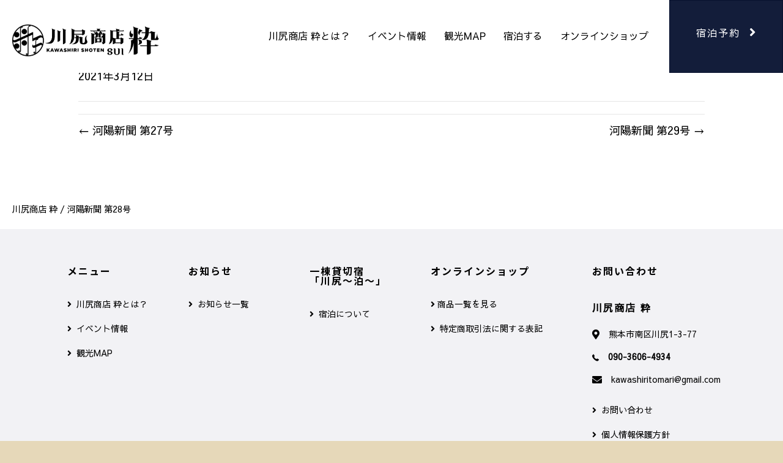

--- FILE ---
content_type: text/html; charset=UTF-8
request_url: https://kawashiri-sui.com/newspaper_pdf/%E6%B2%B3%E9%99%BD%E6%96%B0%E8%81%9E-%E7%AC%AC28%E5%8F%B7%EF%BC%88%E4%BB%A4%E5%92%8C1%E5%B9%B412%E6%9C%887%E6%97%A5%EF%BC%89/
body_size: 11994
content:
<!DOCTYPE html>
<html lang="ja">
<head>
<meta charset="UTF-8" />
<meta name='viewport' content='width=device-width, initial-scale=1.0' />
<meta http-equiv='X-UA-Compatible' content='IE=edge' />
<link rel="profile" href="https://gmpg.org/xfn/11" />
<title>河陽新聞 第28号 | 川尻商店 粋</title>
<meta name='robots' content='max-image-preview:large' />
<link rel='dns-prefetch' href='//webfonts.xserver.jp' />
<link rel='dns-prefetch' href='//cdnjs.cloudflare.com' />
<link rel='dns-prefetch' href='//fonts.googleapis.com' />
<link href='https://fonts.gstatic.com' crossorigin rel='preconnect' />
<link rel="alternate" type="application/rss+xml" title="川尻商店 粋 &raquo; フィード" href="https://kawashiri-sui.com/feed/" />
<link rel="alternate" type="application/rss+xml" title="川尻商店 粋 &raquo; コメントフィード" href="https://kawashiri-sui.com/comments/feed/" />
<link rel="alternate" title="oEmbed (JSON)" type="application/json+oembed" href="https://kawashiri-sui.com/wp-json/oembed/1.0/embed?url=https%3A%2F%2Fkawashiri-sui.com%2Fnewspaper_pdf%2F%25e6%25b2%25b3%25e9%2599%25bd%25e6%2596%25b0%25e8%2581%259e-%25e7%25ac%25ac28%25e5%258f%25b7%25ef%25bc%2588%25e4%25bb%25a4%25e5%2592%258c1%25e5%25b9%25b412%25e6%259c%25887%25e6%2597%25a5%25ef%25bc%2589%2F" />
<link rel="alternate" title="oEmbed (XML)" type="text/xml+oembed" href="https://kawashiri-sui.com/wp-json/oembed/1.0/embed?url=https%3A%2F%2Fkawashiri-sui.com%2Fnewspaper_pdf%2F%25e6%25b2%25b3%25e9%2599%25bd%25e6%2596%25b0%25e8%2581%259e-%25e7%25ac%25ac28%25e5%258f%25b7%25ef%25bc%2588%25e4%25bb%25a4%25e5%2592%258c1%25e5%25b9%25b412%25e6%259c%25887%25e6%2597%25a5%25ef%25bc%2589%2F&#038;format=xml" />
<style id='wp-img-auto-sizes-contain-inline-css'>
img:is([sizes=auto i],[sizes^="auto," i]){contain-intrinsic-size:3000px 1500px}
/*# sourceURL=wp-img-auto-sizes-contain-inline-css */
</style>
<link rel='stylesheet' id='ai1ec_style-css' href='//kawashiri-sui.com/wp2/wp-content/plugins/all-in-one-event-calendar/cache/8caeee76_ai1ec_parsed_css.css?ver=2.6.8' media='all' />
<style id='wp-emoji-styles-inline-css'>

	img.wp-smiley, img.emoji {
		display: inline !important;
		border: none !important;
		box-shadow: none !important;
		height: 1em !important;
		width: 1em !important;
		margin: 0 0.07em !important;
		vertical-align: -0.1em !important;
		background: none !important;
		padding: 0 !important;
	}
/*# sourceURL=wp-emoji-styles-inline-css */
</style>
<link rel='stylesheet' id='wp-block-library-css' href='https://kawashiri-sui.com/wp2/wp-includes/css/dist/block-library/style.min.css?ver=6.9' media='all' />
<style id='global-styles-inline-css'>
:root{--wp--preset--aspect-ratio--square: 1;--wp--preset--aspect-ratio--4-3: 4/3;--wp--preset--aspect-ratio--3-4: 3/4;--wp--preset--aspect-ratio--3-2: 3/2;--wp--preset--aspect-ratio--2-3: 2/3;--wp--preset--aspect-ratio--16-9: 16/9;--wp--preset--aspect-ratio--9-16: 9/16;--wp--preset--color--black: #000000;--wp--preset--color--cyan-bluish-gray: #abb8c3;--wp--preset--color--white: #ffffff;--wp--preset--color--pale-pink: #f78da7;--wp--preset--color--vivid-red: #cf2e2e;--wp--preset--color--luminous-vivid-orange: #ff6900;--wp--preset--color--luminous-vivid-amber: #fcb900;--wp--preset--color--light-green-cyan: #7bdcb5;--wp--preset--color--vivid-green-cyan: #00d084;--wp--preset--color--pale-cyan-blue: #8ed1fc;--wp--preset--color--vivid-cyan-blue: #0693e3;--wp--preset--color--vivid-purple: #9b51e0;--wp--preset--gradient--vivid-cyan-blue-to-vivid-purple: linear-gradient(135deg,rgb(6,147,227) 0%,rgb(155,81,224) 100%);--wp--preset--gradient--light-green-cyan-to-vivid-green-cyan: linear-gradient(135deg,rgb(122,220,180) 0%,rgb(0,208,130) 100%);--wp--preset--gradient--luminous-vivid-amber-to-luminous-vivid-orange: linear-gradient(135deg,rgb(252,185,0) 0%,rgb(255,105,0) 100%);--wp--preset--gradient--luminous-vivid-orange-to-vivid-red: linear-gradient(135deg,rgb(255,105,0) 0%,rgb(207,46,46) 100%);--wp--preset--gradient--very-light-gray-to-cyan-bluish-gray: linear-gradient(135deg,rgb(238,238,238) 0%,rgb(169,184,195) 100%);--wp--preset--gradient--cool-to-warm-spectrum: linear-gradient(135deg,rgb(74,234,220) 0%,rgb(151,120,209) 20%,rgb(207,42,186) 40%,rgb(238,44,130) 60%,rgb(251,105,98) 80%,rgb(254,248,76) 100%);--wp--preset--gradient--blush-light-purple: linear-gradient(135deg,rgb(255,206,236) 0%,rgb(152,150,240) 100%);--wp--preset--gradient--blush-bordeaux: linear-gradient(135deg,rgb(254,205,165) 0%,rgb(254,45,45) 50%,rgb(107,0,62) 100%);--wp--preset--gradient--luminous-dusk: linear-gradient(135deg,rgb(255,203,112) 0%,rgb(199,81,192) 50%,rgb(65,88,208) 100%);--wp--preset--gradient--pale-ocean: linear-gradient(135deg,rgb(255,245,203) 0%,rgb(182,227,212) 50%,rgb(51,167,181) 100%);--wp--preset--gradient--electric-grass: linear-gradient(135deg,rgb(202,248,128) 0%,rgb(113,206,126) 100%);--wp--preset--gradient--midnight: linear-gradient(135deg,rgb(2,3,129) 0%,rgb(40,116,252) 100%);--wp--preset--font-size--small: 13px;--wp--preset--font-size--medium: 20px;--wp--preset--font-size--large: 36px;--wp--preset--font-size--x-large: 42px;--wp--preset--spacing--20: 0.44rem;--wp--preset--spacing--30: 0.67rem;--wp--preset--spacing--40: 1rem;--wp--preset--spacing--50: 1.5rem;--wp--preset--spacing--60: 2.25rem;--wp--preset--spacing--70: 3.38rem;--wp--preset--spacing--80: 5.06rem;--wp--preset--shadow--natural: 6px 6px 9px rgba(0, 0, 0, 0.2);--wp--preset--shadow--deep: 12px 12px 50px rgba(0, 0, 0, 0.4);--wp--preset--shadow--sharp: 6px 6px 0px rgba(0, 0, 0, 0.2);--wp--preset--shadow--outlined: 6px 6px 0px -3px rgb(255, 255, 255), 6px 6px rgb(0, 0, 0);--wp--preset--shadow--crisp: 6px 6px 0px rgb(0, 0, 0);}:where(.is-layout-flex){gap: 0.5em;}:where(.is-layout-grid){gap: 0.5em;}body .is-layout-flex{display: flex;}.is-layout-flex{flex-wrap: wrap;align-items: center;}.is-layout-flex > :is(*, div){margin: 0;}body .is-layout-grid{display: grid;}.is-layout-grid > :is(*, div){margin: 0;}:where(.wp-block-columns.is-layout-flex){gap: 2em;}:where(.wp-block-columns.is-layout-grid){gap: 2em;}:where(.wp-block-post-template.is-layout-flex){gap: 1.25em;}:where(.wp-block-post-template.is-layout-grid){gap: 1.25em;}.has-black-color{color: var(--wp--preset--color--black) !important;}.has-cyan-bluish-gray-color{color: var(--wp--preset--color--cyan-bluish-gray) !important;}.has-white-color{color: var(--wp--preset--color--white) !important;}.has-pale-pink-color{color: var(--wp--preset--color--pale-pink) !important;}.has-vivid-red-color{color: var(--wp--preset--color--vivid-red) !important;}.has-luminous-vivid-orange-color{color: var(--wp--preset--color--luminous-vivid-orange) !important;}.has-luminous-vivid-amber-color{color: var(--wp--preset--color--luminous-vivid-amber) !important;}.has-light-green-cyan-color{color: var(--wp--preset--color--light-green-cyan) !important;}.has-vivid-green-cyan-color{color: var(--wp--preset--color--vivid-green-cyan) !important;}.has-pale-cyan-blue-color{color: var(--wp--preset--color--pale-cyan-blue) !important;}.has-vivid-cyan-blue-color{color: var(--wp--preset--color--vivid-cyan-blue) !important;}.has-vivid-purple-color{color: var(--wp--preset--color--vivid-purple) !important;}.has-black-background-color{background-color: var(--wp--preset--color--black) !important;}.has-cyan-bluish-gray-background-color{background-color: var(--wp--preset--color--cyan-bluish-gray) !important;}.has-white-background-color{background-color: var(--wp--preset--color--white) !important;}.has-pale-pink-background-color{background-color: var(--wp--preset--color--pale-pink) !important;}.has-vivid-red-background-color{background-color: var(--wp--preset--color--vivid-red) !important;}.has-luminous-vivid-orange-background-color{background-color: var(--wp--preset--color--luminous-vivid-orange) !important;}.has-luminous-vivid-amber-background-color{background-color: var(--wp--preset--color--luminous-vivid-amber) !important;}.has-light-green-cyan-background-color{background-color: var(--wp--preset--color--light-green-cyan) !important;}.has-vivid-green-cyan-background-color{background-color: var(--wp--preset--color--vivid-green-cyan) !important;}.has-pale-cyan-blue-background-color{background-color: var(--wp--preset--color--pale-cyan-blue) !important;}.has-vivid-cyan-blue-background-color{background-color: var(--wp--preset--color--vivid-cyan-blue) !important;}.has-vivid-purple-background-color{background-color: var(--wp--preset--color--vivid-purple) !important;}.has-black-border-color{border-color: var(--wp--preset--color--black) !important;}.has-cyan-bluish-gray-border-color{border-color: var(--wp--preset--color--cyan-bluish-gray) !important;}.has-white-border-color{border-color: var(--wp--preset--color--white) !important;}.has-pale-pink-border-color{border-color: var(--wp--preset--color--pale-pink) !important;}.has-vivid-red-border-color{border-color: var(--wp--preset--color--vivid-red) !important;}.has-luminous-vivid-orange-border-color{border-color: var(--wp--preset--color--luminous-vivid-orange) !important;}.has-luminous-vivid-amber-border-color{border-color: var(--wp--preset--color--luminous-vivid-amber) !important;}.has-light-green-cyan-border-color{border-color: var(--wp--preset--color--light-green-cyan) !important;}.has-vivid-green-cyan-border-color{border-color: var(--wp--preset--color--vivid-green-cyan) !important;}.has-pale-cyan-blue-border-color{border-color: var(--wp--preset--color--pale-cyan-blue) !important;}.has-vivid-cyan-blue-border-color{border-color: var(--wp--preset--color--vivid-cyan-blue) !important;}.has-vivid-purple-border-color{border-color: var(--wp--preset--color--vivid-purple) !important;}.has-vivid-cyan-blue-to-vivid-purple-gradient-background{background: var(--wp--preset--gradient--vivid-cyan-blue-to-vivid-purple) !important;}.has-light-green-cyan-to-vivid-green-cyan-gradient-background{background: var(--wp--preset--gradient--light-green-cyan-to-vivid-green-cyan) !important;}.has-luminous-vivid-amber-to-luminous-vivid-orange-gradient-background{background: var(--wp--preset--gradient--luminous-vivid-amber-to-luminous-vivid-orange) !important;}.has-luminous-vivid-orange-to-vivid-red-gradient-background{background: var(--wp--preset--gradient--luminous-vivid-orange-to-vivid-red) !important;}.has-very-light-gray-to-cyan-bluish-gray-gradient-background{background: var(--wp--preset--gradient--very-light-gray-to-cyan-bluish-gray) !important;}.has-cool-to-warm-spectrum-gradient-background{background: var(--wp--preset--gradient--cool-to-warm-spectrum) !important;}.has-blush-light-purple-gradient-background{background: var(--wp--preset--gradient--blush-light-purple) !important;}.has-blush-bordeaux-gradient-background{background: var(--wp--preset--gradient--blush-bordeaux) !important;}.has-luminous-dusk-gradient-background{background: var(--wp--preset--gradient--luminous-dusk) !important;}.has-pale-ocean-gradient-background{background: var(--wp--preset--gradient--pale-ocean) !important;}.has-electric-grass-gradient-background{background: var(--wp--preset--gradient--electric-grass) !important;}.has-midnight-gradient-background{background: var(--wp--preset--gradient--midnight) !important;}.has-small-font-size{font-size: var(--wp--preset--font-size--small) !important;}.has-medium-font-size{font-size: var(--wp--preset--font-size--medium) !important;}.has-large-font-size{font-size: var(--wp--preset--font-size--large) !important;}.has-x-large-font-size{font-size: var(--wp--preset--font-size--x-large) !important;}
/*# sourceURL=global-styles-inline-css */
</style>

<style id='classic-theme-styles-inline-css'>
/*! This file is auto-generated */
.wp-block-button__link{color:#fff;background-color:#32373c;border-radius:9999px;box-shadow:none;text-decoration:none;padding:calc(.667em + 2px) calc(1.333em + 2px);font-size:1.125em}.wp-block-file__button{background:#32373c;color:#fff;text-decoration:none}
/*# sourceURL=/wp-includes/css/classic-themes.min.css */
</style>
<link rel='stylesheet' id='contact-form-7-css' href='https://kawashiri-sui.com/wp2/wp-content/plugins/contact-form-7/includes/css/styles.css?ver=5.4' media='all' />
<link rel='stylesheet' id='font-awesome-5-css' href='https://kawashiri-sui.com/wp2/wp-content/plugins/bb-plugin/fonts/fontawesome/5.15.1/css/all.min.css?ver=2.4.2.2' media='all' />
<link rel='stylesheet' id='foundation-icons-css' href='https://cdnjs.cloudflare.com/ajax/libs/foundicons/3.0.0/foundation-icons.css?ver=2.4.2.2' media='all' />
<link rel='stylesheet' id='fl-builder-layout-bundle-af47f2072e6be2091758e96b530b3f52-css' href='https://kawashiri-sui.com/wp2/wp-content/uploads/bb-plugin/cache/af47f2072e6be2091758e96b530b3f52-layout-bundle.css?ver=2.4.2.2-1.3.3' media='all' />
<link rel='stylesheet' id='tablepress-default-css' href='https://kawashiri-sui.com/wp2/wp-content/plugins/tablepress/css/default.min.css?ver=1.13' media='all' />
<link rel='stylesheet' id='usces_default_css-css' href='https://kawashiri-sui.com/wp2/wp-content/plugins/usc-e-shop/css/usces_default.css?ver=2.8.23.2309251' media='all' />
<link rel='stylesheet' id='dashicons-css' href='https://kawashiri-sui.com/wp2/wp-includes/css/dashicons.min.css?ver=6.9' media='all' />
<link rel='stylesheet' id='usces_cart_css-css' href='https://kawashiri-sui.com/wp2/wp-content/plugins/usc-e-shop/css/usces_cart.css?ver=2.8.23.2309251' media='all' />
<link rel='stylesheet' id='theme_cart_css-css' href='https://kawashiri-sui.com/wp2/wp-content/themes/bb-theme-child/usces_cart.css?ver=2.8.23.2309251' media='all' />
<link rel='stylesheet' id='jquery-magnificpopup-css' href='https://kawashiri-sui.com/wp2/wp-content/plugins/bb-plugin/css/jquery.magnificpopup.min.css?ver=2.4.2.2' media='all' />
<link rel='stylesheet' id='bootstrap-4-css' href='https://kawashiri-sui.com/wp2/wp-content/themes/bb-theme/css/bootstrap-4.min.css?ver=1.7.8' media='all' />
<link rel='stylesheet' id='fl-automator-skin-css' href='https://kawashiri-sui.com/wp2/wp-content/uploads/bb-theme/skin-685ab040c8a76.css?ver=1.7.8' media='all' />
<link rel='stylesheet' id='fl-child-theme-css' href='https://kawashiri-sui.com/wp2/wp-content/themes/bb-theme-child/style.css?ver=6.9' media='all' />
<link rel='stylesheet' id='fl-builder-google-fonts-986873b741d1a59d970c7dde6e800650-css' href='//fonts.googleapis.com/css?family=Sawarabi+Gothic%3A300%2C400%2C700%2C400%7CM+PLUS+1p%3A400%7CNoto+Sans+JP%3A700%2C300&#038;ver=6.9' media='all' />
<script src="https://kawashiri-sui.com/wp2/wp-includes/js/jquery/jquery.min.js?ver=3.7.1" id="jquery-core-js"></script>
<script src="https://kawashiri-sui.com/wp2/wp-includes/js/jquery/jquery-migrate.min.js?ver=3.4.1" id="jquery-migrate-js"></script>
<script src="//webfonts.xserver.jp/js/xserver.js?ver=1.2.1" id="typesquare_std-js"></script>
<script src="https://kawashiri-sui.com/wp2/wp-includes/js/imagesloaded.min.js?ver=6.9" id="imagesloaded-js"></script>
<script src="https://kawashiri-sui.com/wp2/wp-content/themes/bb-theme-child/js/ofi.min.js?ver=6.9" id="fl-child-ofi-js-js"></script>
<script src="https://kawashiri-sui.com/wp2/wp-content/themes/bb-theme-child/js/script.js?ver=6.9" id="fl-child-script-js-js"></script>
<link rel="https://api.w.org/" href="https://kawashiri-sui.com/wp-json/" /><link rel="alternate" title="JSON" type="application/json" href="https://kawashiri-sui.com/wp-json/wp/v2/newspaper_pdf/968" /><link rel="EditURI" type="application/rsd+xml" title="RSD" href="https://kawashiri-sui.com/wp2/xmlrpc.php?rsd" />
<meta name="generator" content="WordPress 6.9" />
<link rel="canonical" href="https://kawashiri-sui.com/newspaper_pdf/%e6%b2%b3%e9%99%bd%e6%96%b0%e8%81%9e-%e7%ac%ac28%e5%8f%b7%ef%bc%88%e4%bb%a4%e5%92%8c1%e5%b9%b412%e6%9c%887%e6%97%a5%ef%bc%89/" />
<link rel='shortlink' href='https://kawashiri-sui.com/?p=968' />
<style>.recentcomments a{display:inline !important;padding:0 !important;margin:0 !important;}</style><link rel="icon" href="https://kawashiri-sui.com/wp2/wp-content/uploads/2021/03/cropped-icon-1-32x32.png" sizes="32x32" />
<link rel="icon" href="https://kawashiri-sui.com/wp2/wp-content/uploads/2021/03/cropped-icon-1-192x192.png" sizes="192x192" />
<link rel="apple-touch-icon" href="https://kawashiri-sui.com/wp2/wp-content/uploads/2021/03/cropped-icon-1-180x180.png" />
<meta name="msapplication-TileImage" content="https://kawashiri-sui.com/wp2/wp-content/uploads/2021/03/cropped-icon-1-270x270.png" />
		<style id="wp-custom-css">
			.fl-builder-content[data-overlay="1"]:not(.fl-theme-builder-header-sticky) {
    position: fixed;
    width: 100%;
    z-index: 999;
}

.fixed-booking-btn {
  position: fixed;
  bottom: -5px;
  left: 0;
  width: 100%;
  z-index: 9999;
  background: none; /* 好みの背景色 */
  text-align: center;
  padding: 0px;
}

.fl-row-content-wrap {
    padding: 0px;
}		</style>
		<!-- Global site tag (gtag.js) - Google Analytics -->
<script async src="https://www.googletagmanager.com/gtag/js?id=G-3001BEX1MN"></script>
<script>
  window.dataLayer = window.dataLayer || [];
  function gtag(){dataLayer.push(arguments);}
  gtag('js', new Date());

  gtag('config', 'G-3001BEX1MN');
</script>
</head>
<body class="wp-singular newspaper_pdf-template-default single single-newspaper_pdf postid-968 wp-theme-bb-theme wp-child-theme-bb-theme-child fl-theme-builder-footer fl-theme-builder-header fl-theme-builder-part fl-framework-bootstrap-4 fl-preset-default fl-full-width fl-scroll-to-top fl-search-active" itemscope="itemscope" itemtype="https://schema.org/WebPage">
<a aria-label="Skip to content" class="fl-screen-reader-text" href="#fl-main-content">Skip to content</a><div class="fl-page">
	<header class="fl-builder-content fl-builder-content-103 fl-builder-global-templates-locked" data-post-id="103" data-type="header" data-sticky="1" data-sticky-breakpoint="medium" data-shrink="0" data-overlay="1" data-overlay-bg="default" data-shrink-image-height="50px" itemscope="itemscope" itemtype="http://schema.org/WPHeader"><header class="fl-row fl-row-full-width fl-row-bg-color fl-node-6037f18436d09 fl-visible-desktop" data-node="6037f18436d09">
	<div class="fl-row-content-wrap">
						<div class="fl-row-content fl-row-full-width fl-node-content">
		
<div class="fl-col-group fl-node-6037f1843984c" data-node="6037f1843984c">
			<div class="fl-col fl-node-6037f184398c1 fl-col-small" data-node="6037f184398c1">
	<div class="fl-col-content fl-node-content">
	<div id="header_logo" class="fl-module fl-module-photo fl-node-6037f1b2d3948 img_wrap" data-node="6037f1b2d3948">
	<div class="fl-module-content fl-node-content">
		<div class="fl-photo fl-photo-align-center" itemscope itemtype="https://schema.org/ImageObject">
	<div class="fl-photo-content fl-photo-img-png">
				<a href="https://kawashiri-sui.com" target="_self" itemprop="url">
				<img loading="lazy" decoding="async" width="1445" height="312" class="fl-photo-img wp-image-105" src="http://kawashiri-sui.com/wp2/wp-content/uploads/2021/02/201231karinouhin_kawashirishouten_logo_B.png" alt="川尻商店 粋（すい）" itemprop="image" title="川尻商店 粋（すい）"  data-no-lazy="1" srcset="https://kawashiri-sui.com/wp2/wp-content/uploads/2021/02/201231karinouhin_kawashirishouten_logo_B.png 1445w, https://kawashiri-sui.com/wp2/wp-content/uploads/2021/02/201231karinouhin_kawashirishouten_logo_B-300x65.png 300w, https://kawashiri-sui.com/wp2/wp-content/uploads/2021/02/201231karinouhin_kawashirishouten_logo_B-1024x221.png 1024w, https://kawashiri-sui.com/wp2/wp-content/uploads/2021/02/201231karinouhin_kawashirishouten_logo_B-768x166.png 768w" sizes="auto, (max-width: 1445px) 100vw, 1445px" />
				</a>
					</div>
	</div>
	</div>
</div>
	</div>
</div>
			<div class="fl-col fl-node-6037f184398c3" data-node="6037f184398c3">
	<div class="fl-col-content fl-node-content">
	<div class="fl-module fl-module-menu fl-node-6037f19b2186c" data-node="6037f19b2186c">
	<div class="fl-module-content fl-node-content">
		<div class="fl-menu fl-menu-responsive-toggle-medium-mobile">
	<button class="fl-menu-mobile-toggle hamburger" aria-label="メニュー"><span class="svg-container"><svg version="1.1" class="hamburger-menu" xmlns="http://www.w3.org/2000/svg" xmlns:xlink="http://www.w3.org/1999/xlink" viewBox="0 0 512 512">
<rect class="fl-hamburger-menu-top" width="512" height="102"/>
<rect class="fl-hamburger-menu-middle" y="205" width="512" height="102"/>
<rect class="fl-hamburger-menu-bottom" y="410" width="512" height="102"/>
</svg>
</span></button>	<div class="fl-clear"></div>
	<nav aria-label="メニュー" itemscope="itemscope" itemtype="https://schema.org/SiteNavigationElement"><ul id="menu-%e3%83%88%e3%83%83%e3%83%97%e3%82%b0%e3%83%ad%e3%83%8a%e3%83%93" class="menu fl-menu-horizontal fl-toggle-none"><li id="menu-item-75" class="menu-item menu-item-type-post_type menu-item-object-page"><a href="https://kawashiri-sui.com/about/">川尻商店 粋とは？</a></li><li id="menu-item-77" class="menu-item menu-item-type-post_type menu-item-object-page"><a href="https://kawashiri-sui.com/calendar/">イベント情報</a></li><li id="menu-item-76" class="menu-item menu-item-type-post_type menu-item-object-page"><a href="https://kawashiri-sui.com/tourist-map/">観光MAP</a></li><li id="menu-item-1562" class="menu-item menu-item-type-post_type menu-item-object-page"><a href="https://kawashiri-sui.com/tomari/">宿泊する</a></li><li id="menu-item-3748" class="menu-item menu-item-type-custom menu-item-object-custom"><a href="#">オンラインショップ</a></li></ul></nav></div>
	</div>
</div>
	</div>
</div>
			<div class="fl-col fl-node-6037f184398c4 fl-col-small" data-node="6037f184398c4">
	<div class="fl-col-content fl-node-content">
	<div class="fl-module fl-module-button fl-node-6037f2708039d" data-node="6037f2708039d">
	<div class="fl-module-content fl-node-content">
		<div class="fl-button-wrap fl-button-width-custom fl-button-right fl-button-has-icon">
			<a href="https://travel.rakuten.co.jp/HOTEL/194458/194458.html" target="_self" class="fl-button" role="button">
							<span class="fl-button-text">宿泊予約</span>
						<i class="fl-button-icon fl-button-icon-after fas fa-angle-right" aria-hidden="true"></i>
			</a>
</div>
	</div>
</div>
	</div>
</div>
	</div>
		</div>
	</div>
</header>
<div class="fl-row fl-row-full-width fl-row-bg-none fl-node-60475529c08e9 fl-row-custom-height fl-row-align-center fl-visible-medium-mobile" data-node="60475529c08e9">
	<div class="fl-row-content-wrap">
						<div class="fl-row-content fl-row-full-width fl-node-content">
		
<div class="fl-col-group fl-node-6047558097d94 fl-col-group-equal-height fl-col-group-align-center fl-col-group-custom-width" data-node="6047558097d94">
			<div class="fl-col fl-node-6047558097e12 fl-col-small" data-node="6047558097e12">
	<div class="fl-col-content fl-node-content">
	<div class="fl-module fl-module-photo fl-node-604745d2e5a07" data-node="604745d2e5a07">
	<div class="fl-module-content fl-node-content">
		<div class="fl-photo fl-photo-align-center" itemscope itemtype="https://schema.org/ImageObject">
	<div class="fl-photo-content fl-photo-img-png">
				<a href="https://kawashiri-sui.com" target="_self" itemprop="url">
				<img loading="lazy" decoding="async" width="300" height="300" class="fl-photo-img wp-image-364" src="http://kawashiri-sui.com/wp2/wp-content/uploads/2021/03/img_fallback.png" alt="img_fallback" itemprop="image" title="img_fallback"  data-no-lazy="1" srcset="https://kawashiri-sui.com/wp2/wp-content/uploads/2021/03/img_fallback.png 300w, https://kawashiri-sui.com/wp2/wp-content/uploads/2021/03/img_fallback-150x150.png 150w" sizes="auto, (max-width: 300px) 100vw, 300px" />
				</a>
					</div>
	</div>
	</div>
</div>
	</div>
</div>
			<div class="fl-col fl-node-60475594c2f3b" data-node="60475594c2f3b">
	<div class="fl-col-content fl-node-content">
		</div>
</div>
			<div class="fl-col fl-node-6047558097e15 fl-col-small" data-node="6047558097e15">
	<div class="fl-col-content fl-node-content">
	<div class="fl-module fl-module-menu fl-node-604755bedbe2f" data-node="604755bedbe2f">
	<div class="fl-module-content fl-node-content">
		<div class="fl-menu fl-menu-responsive-toggle-always fl-menu-responsive-flyout-overlay fl-flyout-right">
	<button class="fl-menu-mobile-toggle hamburger" aria-label="メニュー"><span class="svg-container"><svg version="1.1" class="hamburger-menu" xmlns="http://www.w3.org/2000/svg" xmlns:xlink="http://www.w3.org/1999/xlink" viewBox="0 0 512 512">
<rect class="fl-hamburger-menu-top" width="512" height="102"/>
<rect class="fl-hamburger-menu-middle" y="205" width="512" height="102"/>
<rect class="fl-hamburger-menu-bottom" y="410" width="512" height="102"/>
</svg>
</span></button>	<div class="fl-clear"></div>
	<nav aria-label="メニュー" itemscope="itemscope" itemtype="https://schema.org/SiteNavigationElement"><ul id="menu-%e5%85%a8%e3%83%a1%e3%83%8b%e3%83%a5%e3%83%bc" class="menu fl-menu-horizontal fl-toggle-none"><li id="menu-item-474" class="menu-item menu-item-type-post_type menu-item-object-page"><a href="https://kawashiri-sui.com/about/">川尻商店 粋とは？</a></li><li id="menu-item-477" class="menu-item menu-item-type-post_type menu-item-object-page"><a href="https://kawashiri-sui.com/calendar/">イベント情報</a></li><li id="menu-item-475" class="menu-item menu-item-type-post_type menu-item-object-page"><a href="https://kawashiri-sui.com/tourist-map/">観光MAP</a></li><li id="menu-item-1793" class="menu-item menu-item-type-post_type menu-item-object-page"><a href="https://kawashiri-sui.com/tomari/">宿泊する</a></li><li id="menu-item-3749" class="menu-item menu-item-type-custom menu-item-object-custom"><a href="#">オンラインショップ</a></li><li id="menu-item-486" class="menu-item menu-item-type-post_type menu-item-object-page"><a href="https://kawashiri-sui.com/contact-us/">お問い合わせ</a></li></ul></nav></div>
	</div>
</div>
	</div>
</div>
	</div>
		</div>
	</div>
</div>
</header>	<div id="fl-main-content" class="fl-page-content" itemprop="mainContentOfPage" role="main">

		
<div class="container">
	<div class="row">

		
		<div class="fl-content col-lg-12">
			<article class="fl-post post-968 newspaper_pdf type-newspaper_pdf status-publish has-post-thumbnail hentry" id="fl-post-968" itemscope itemtype="https://schema.org/BlogPosting">

	
	<header class="fl-post-header" role="banner">
		<h1 class="fl-post-title" itemprop="headline">
			河陽新聞 第28号					</h1>
		<div class="fl-post-meta fl-post-meta-top"><span class="fl-post-date">2021年3月12日</span></div><meta itemscope itemprop="mainEntityOfPage" itemtype="https://schema.org/WebPage" itemid="https://kawashiri-sui.com/newspaper_pdf/%e6%b2%b3%e9%99%bd%e6%96%b0%e8%81%9e-%e7%ac%ac28%e5%8f%b7%ef%bc%88%e4%bb%a4%e5%92%8c1%e5%b9%b412%e6%9c%887%e6%97%a5%ef%bc%89/" content="河陽新聞 第28号" /><meta itemprop="datePublished" content="2021-03-12" /><meta itemprop="dateModified" content="2021-03-13" /><div itemprop="publisher" itemscope itemtype="https://schema.org/Organization"><meta itemprop="name" content="川尻商店 粋"></div><div itemscope itemprop="author" itemtype="https://schema.org/Person"><meta itemprop="url" content="https://kawashiri-sui.com/author/takemotoadmin/" /><meta itemprop="name" content="takemoto@admin" /></div><div itemscope itemprop="image" itemtype="https://schema.org/ImageObject"><meta itemprop="url" content="https://kawashiri-sui.com/wp2/wp-content/uploads/newspaper/shinbun201912.png" /><meta itemprop="width" content="1000" /><meta itemprop="height" content="1333" /></div><div itemprop="interactionStatistic" itemscope itemtype="https://schema.org/InteractionCounter"><meta itemprop="interactionType" content="https://schema.org/CommentAction" /><meta itemprop="userInteractionCount" content="0" /></div>	</header><!-- .fl-post-header -->

	
	
	<div class="fl-post-content clearfix" itemprop="text">
			</div><!-- .fl-post-content -->

	
	<div class="fl-post-meta fl-post-meta-bottom"><div class="fl-post-cats-tags"></div></div>	<div class="fl-post-nav clearfix"><span class="fl-post-nav-prev"><a href="https://kawashiri-sui.com/newspaper_pdf/%e6%b2%b3%e9%99%bd%e6%96%b0%e8%81%9e-%e7%ac%ac27%e5%8f%b7%ef%bc%88%e4%bb%a4%e5%92%8c1%e5%b9%b48%e6%9c%8823%e6%97%a5%ef%bc%89/" rel="prev">&larr; 河陽新聞 第27号</a></span><span class="fl-post-nav-next"><a href="https://kawashiri-sui.com/newspaper_pdf/%e6%b2%b3%e9%99%bd%e6%96%b0%e8%81%9e-%e7%ac%ac29%e5%8f%b7%ef%bc%88%e4%bb%a4%e5%92%8c2%e5%b9%b46%e6%9c%885%e6%97%a5%ef%bc%89/" rel="next">河陽新聞 第29号 &rarr;</a></span></div>	
</article>

<div class="fl-after-post-widget"></div>
<!-- .fl-post -->
		</div>

		
	</div>
</div>


	</div><!-- .fl-page-content -->
	<footer class="fl-builder-content fl-builder-content-83 fl-builder-global-templates-locked" data-post-id="83" data-type="footer" itemscope="itemscope" itemtype="http://schema.org/WPFooter"><div class="fl-row fl-row-full-width fl-row-bg-color fl-node-60476c405b7f4" data-node="60476c405b7f4">
	<div class="fl-row-content-wrap">
						<div class="fl-row-content fl-row-full-width fl-node-content">
		
<div class="fl-col-group fl-node-60476c406499b" data-node="60476c406499b">
			<div class="fl-col fl-node-60476c4064a29" data-node="60476c4064a29">
	<div class="fl-col-content fl-node-content">
	<div class="fl-module fl-module-widget fl-node-60476cf8e1597 fl-visible-desktop-medium Breadcrumb" data-node="60476cf8e1597">
	<div class="fl-module-content fl-node-content">
		<div class="fl-widget">
<div class="widget widget_breadcrumb_navxt"><div class="breadcrumbs" vocab="https://schema.org/" typeof="BreadcrumbList"><!-- Breadcrumb NavXT 6.6.0 -->
<span property="itemListElement" typeof="ListItem"><a property="item" typeof="WebPage" title="Go to 川尻商店 粋." href="https://kawashiri-sui.com" class="home" ><span property="name">川尻商店 粋</span></a><meta property="position" content="1"></span> / <span property="itemListElement" typeof="ListItem"><a property="item" typeof="WebPage" title="Go to 河陽新聞 第28号." href="https://kawashiri-sui.com/newspaper_pdf/%e6%b2%b3%e9%99%bd%e6%96%b0%e8%81%9e-%e7%ac%ac28%e5%8f%b7%ef%bc%88%e4%bb%a4%e5%92%8c1%e5%b9%b412%e6%9c%887%e6%97%a5%ef%bc%89/" class="post post-newspaper_pdf current-item" aria-current="page"><span property="name">河陽新聞 第28号</span></a><meta property="position" content="2"></span></div></div></div>
	</div>
</div>
	</div>
</div>
	</div>
		</div>
	</div>
</div>
<div class="fl-row fl-row-full-width fl-row-bg-color fl-node-6037ec8eb6531" data-node="6037ec8eb6531">
	<div class="fl-row-content-wrap">
						<div class="fl-row-content fl-row-fixed-width fl-node-content">
		
<div class="fl-col-group fl-node-6037ec8eb6532 fl-col-group-equal-height fl-col-group-align-top fl-col-group-custom-width" data-node="6037ec8eb6532">
			<div class="fl-col fl-node-6037ec8eb6535 fl-col-small" data-node="6037ec8eb6535">
	<div class="fl-col-content fl-node-content">
	<div class="fl-module fl-module-heading fl-node-6037ed8b7ee87" data-node="6037ed8b7ee87">
	<div class="fl-module-content fl-node-content">
		<h5 class="fl-heading">
		<span class="fl-heading-text">メニュー</span>
	</h5>
	</div>
</div>
<div class="fl-module fl-module-menu fl-node-6037ef18c3fd4" data-node="6037ef18c3fd4">
	<div class="fl-module-content fl-node-content">
		<div class="fl-menu">
		<div class="fl-clear"></div>
	<nav aria-label="メニュー" itemscope="itemscope" itemtype="https://schema.org/SiteNavigationElement"><ul id="menu-%e3%83%95%e3%83%83%e3%82%bf%e3%83%bc1" class="menu fl-menu-vertical fl-toggle-none"><li id="menu-item-86" class="menu-item menu-item-type-post_type menu-item-object-page"><a href="https://kawashiri-sui.com/about/"><i class="fas fa-angle-right"></i>  川尻商店 粋とは？</a></li><li id="menu-item-88" class="menu-item menu-item-type-post_type menu-item-object-page"><a href="https://kawashiri-sui.com/calendar/"><i class="fas fa-angle-right"></i>  イベント情報</a></li><li id="menu-item-87" class="menu-item menu-item-type-post_type menu-item-object-page"><a href="https://kawashiri-sui.com/tourist-map/"><i class="fas fa-angle-right"></i>  観光MAP</a></li></ul></nav></div>
	</div>
</div>
	</div>
</div>
			<div class="fl-col fl-node-6037ec8eb6534 fl-col-small" data-node="6037ec8eb6534">
	<div class="fl-col-content fl-node-content">
	<div class="fl-module fl-module-heading fl-node-6037edcfe3502" data-node="6037edcfe3502">
	<div class="fl-module-content fl-node-content">
		<h5 class="fl-heading">
		<span class="fl-heading-text">お知らせ</span>
	</h5>
	</div>
</div>
<div class="fl-module fl-module-menu fl-node-6037ef84df5f1" data-node="6037ef84df5f1">
	<div class="fl-module-content fl-node-content">
		<div class="fl-menu">
		<div class="fl-clear"></div>
	<nav aria-label="メニュー" itemscope="itemscope" itemtype="https://schema.org/SiteNavigationElement"><ul id="menu-%e3%83%95%e3%83%83%e3%82%bf%e3%83%bc2" class="menu fl-menu-vertical fl-toggle-none"><li id="menu-item-811" class="menu-item menu-item-type-custom menu-item-object-custom"><a href="https://kawashiri-sui.com/infomation/"><i class="fas fa-angle-right"></i>  お知らせ一覧</a></li></ul></nav></div>
	</div>
</div>
	</div>
</div>
			<div class="fl-col fl-node-605737ff931f3 fl-col-small" data-node="605737ff931f3">
	<div class="fl-col-content fl-node-content">
	<div class="fl-module fl-module-heading fl-node-605738365470d" data-node="605738365470d">
	<div class="fl-module-content fl-node-content">
		<h5 class="fl-heading">
		<span class="fl-heading-text">一棟貸切宿<br>「川尻〜泊〜」</span>
	</h5>
	</div>
</div>
<div class="fl-module fl-module-menu fl-node-6057384285e69" data-node="6057384285e69">
	<div class="fl-module-content fl-node-content">
		<div class="fl-menu">
		<div class="fl-clear"></div>
	<nav aria-label="メニュー" itemscope="itemscope" itemtype="https://schema.org/SiteNavigationElement"><ul id="menu-%e3%83%95%e3%83%83%e3%82%bf%e3%83%bc6" class="menu fl-menu-vertical fl-toggle-none"><li id="menu-item-931" class="menu-item menu-item-type-post_type menu-item-object-page"><a href="https://kawashiri-sui.com/tomari/"><i class="fas fa-angle-right"></i>  宿泊について</a></li></ul></nav></div>
	</div>
</div>
	</div>
</div>
			<div class="fl-col fl-node-605738316ed8c fl-col-small" data-node="605738316ed8c">
	<div class="fl-col-content fl-node-content">
	<div class="fl-module fl-module-heading fl-node-605738316ee25" data-node="605738316ee25">
	<div class="fl-module-content fl-node-content">
		<h5 class="fl-heading">
		<span class="fl-heading-text">オンラインショップ</span>
	</h5>
	</div>
</div>
<div class="fl-module fl-module-menu fl-node-605738316ee27" data-node="605738316ee27">
	<div class="fl-module-content fl-node-content">
		<div class="fl-menu">
		<div class="fl-clear"></div>
	<nav aria-label="メニュー" itemscope="itemscope" itemtype="https://schema.org/SiteNavigationElement"><ul id="menu-%e3%83%95%e3%83%83%e3%82%bf%e3%83%bc3" class="menu fl-menu-vertical fl-toggle-none"><li id="menu-item-3750" class="menu-item menu-item-type-custom menu-item-object-custom"><a href="#"><i class="fas fa-angle-right"></i>  商品一覧を見る</a></li><li id="menu-item-96" class="menu-item menu-item-type-post_type menu-item-object-page"><a href="https://kawashiri-sui.com/commerce/"><i class="fas fa-angle-right"></i>  特定商取引法に関する表記</a></li></ul></nav></div>
	</div>
</div>
	</div>
</div>
			<div class="fl-col fl-node-6037ed4780ebf fl-col-small" data-node="6037ed4780ebf">
	<div class="fl-col-content fl-node-content">
	<div class="fl-module fl-module-heading fl-node-6037ee06e1d12" data-node="6037ee06e1d12">
	<div class="fl-module-content fl-node-content">
		<h5 class="fl-heading">
		<span class="fl-heading-text">お問い合わせ</span>
	</h5>
	</div>
</div>
<div class="fl-module fl-module-rich-text fl-node-6057398b1183d" data-node="6057398b1183d">
	<div class="fl-module-content fl-node-content">
		<div class="fl-rich-text">
	<h3>川尻商店 粋</h3>
</div>
	</div>
</div>
<div class="fl-module fl-module-icon fl-node-6057395cabe97" data-node="6057395cabe97">
	<div class="fl-module-content fl-node-content">
		<div class="fl-icon-wrap">
	<span class="fl-icon">
				<i class="fas fa-map-marker-alt" aria-hidden="true"></i>
					</span>
			<div id="fl-icon-text-6057395cabe97" class="fl-icon-text fl-icon-text-wrap">
						<p>熊本市南区川尻1-3-77</p>					</div>
	</div>
	</div>
</div>
<div class="fl-module fl-module-icon fl-node-6037f0665ee32" data-node="6037f0665ee32">
	<div class="fl-module-content fl-node-content">
		<div class="fl-icon-wrap">
	<span class="fl-icon">
				<i class="fi-telephone" aria-hidden="true"></i>
					</span>
			<div id="fl-icon-text-6037f0665ee32" class="fl-icon-text fl-icon-text-wrap">
						<p class="p1"><b>090-3606-4934</b></p>					</div>
	</div>
	</div>
</div>
<div class="fl-module fl-module-icon fl-node-685a502302170" data-node="685a502302170">
	<div class="fl-module-content fl-node-content">
		<div class="fl-icon-wrap">
	<span class="fl-icon">
				<i class="fas fa-envelope" aria-hidden="true"></i>
					</span>
			<div id="fl-icon-text-685a502302170" class="fl-icon-text fl-icon-text-wrap">
						<p><a href="mailto:kawashiritomari@gmail.com">kawashiritomari@gmail.com</a></p>
					</div>
	</div>
	</div>
</div>
<div class="fl-module fl-module-menu fl-node-6037efd2711d4" data-node="6037efd2711d4">
	<div class="fl-module-content fl-node-content">
		<div class="fl-menu">
		<div class="fl-clear"></div>
	<nav aria-label="メニュー" itemscope="itemscope" itemtype="https://schema.org/SiteNavigationElement"><ul id="menu-%e3%83%95%e3%83%83%e3%82%bf%e3%83%bc5" class="menu fl-menu-vertical fl-toggle-none"><li id="menu-item-99" class="menu-item menu-item-type-post_type menu-item-object-page"><a href="https://kawashiri-sui.com/contact-us/"><i class="fas fa-angle-right"></i>&nbsp;&nbsp;お問い合わせ</a></li><li id="menu-item-98" class="menu-item menu-item-type-post_type menu-item-object-page menu-item-privacy-policy"><a href="https://kawashiri-sui.com/privacy-policy/"><i class="fas fa-angle-right"></i>&nbsp;&nbsp;個人情報保護方針</a></li><li id="menu-item-100" class="menu-item menu-item-type-post_type menu-item-object-page"><a href="https://kawashiri-sui.com/site-policy/"><i class="fas fa-angle-right"></i>&nbsp;&nbsp;サイトのご利用について</a></li><li id="menu-item-101" class="menu-item menu-item-type-post_type menu-item-object-page"><a href="https://kawashiri-sui.com/sitemap/"><i class="fas fa-angle-right"></i>&nbsp;&nbsp;サイトマップ</a></li></ul></nav></div>
	</div>
</div>
	</div>
</div>
	</div>

<div class="fl-col-group fl-node-60474392477e1" data-node="60474392477e1">
			<div class="fl-col fl-node-6047439247857" data-node="6047439247857">
	<div class="fl-col-content fl-node-content">
	<div class="fl-module fl-module-icon-group fl-node-604743924779a" data-node="604743924779a">
	<div class="fl-module-content fl-node-content">
		<div class="fl-icon-group">
	<span class="fl-icon">
								<a href="https://www.instagram.com/kawashiri_syouten_sui/?hl=ja" target="_blank" rel="noopener" >
							<i class="fab fa-instagram" aria-hidden="true"></i>
						</a>
			</span>
		<span class="fl-icon">
								<a href="https://www.facebook.com/%E5%B7%9D%E5%B0%BB%E5%95%86%E5%BA%97-%E7%B2%8B-106686008145145" target="_blank" rel="noopener" >
							<i class="fab fa-facebook-f" aria-hidden="true"></i>
						</a>
			</span>
	</div>
	</div>
</div>
	</div>
</div>
	</div>
		</div>
	</div>
</div>
<div class="fl-row fl-row-full-width fl-row-bg-color fl-node-6037ec8eb652c" data-node="6037ec8eb652c">
	<div class="fl-row-content-wrap">
						<div class="fl-row-content fl-row-fixed-width fl-node-content">
		
<div class="fl-col-group fl-node-6037ec8eb652e" data-node="6037ec8eb652e">
			<div class="fl-col fl-node-6037ec8eb652f" data-node="6037ec8eb652f">
	<div class="fl-col-content fl-node-content">
	<div class="fl-module fl-module-rich-text fl-node-6037ec8eb6530" data-node="6037ec8eb6530">
	<div class="fl-module-content fl-node-content">
		<div class="fl-rich-text">
	<p style="text-align: center;">© 2021 川尻商店 粋. All Rights Reserved.</p>
</div>
	</div>
</div>
	</div>
</div>
	</div>
		</div>
	</div>
</div>
</footer><div class="fl-builder-content fl-builder-content-3803 fl-builder-global-templates-locked" data-post-id="3803" data-type="part"><div class="fl-row fl-row-fixed-width fl-row-bg-none fl-node-685aab57d736a fl-visible-medium-mobile fixed-booking-btn" data-node="685aab57d736a">
	<div class="fl-row-content-wrap">
						<div class="fl-row-content fl-row-fixed-width fl-node-content">
		
<div class="fl-col-group fl-node-685aab57d8013" data-node="685aab57d8013">
			<div class="fl-col fl-node-685aab57d8083" data-node="685aab57d8083">
	<div class="fl-col-content fl-node-content">
	<div class="fl-module fl-module-button fl-node-685aab57d72b5" data-node="685aab57d72b5">
	<div class="fl-module-content fl-node-content">
		<div class="fl-button-wrap fl-button-width-auto fl-button-center">
			<a href="https://travel.rakuten.co.jp/HOTEL/194458/194458.html" target="_blank" class="fl-button" role="button" rel="noopener" >
							<span class="fl-button-text">宿泊予約はこちら</span>
					</a>
</div>
	</div>
</div>
	</div>
</div>
	</div>
		</div>
	</div>
</div>
</div>	</div><!-- .fl-page -->
<script type="speculationrules">
{"prefetch":[{"source":"document","where":{"and":[{"href_matches":"/*"},{"not":{"href_matches":["/wp2/wp-*.php","/wp2/wp-admin/*","/wp2/wp-content/uploads/*","/wp2/wp-content/*","/wp2/wp-content/plugins/*","/wp2/wp-content/themes/bb-theme-child/*","/wp2/wp-content/themes/bb-theme/*","/*\\?(.+)"]}},{"not":{"selector_matches":"a[rel~=\"nofollow\"]"}},{"not":{"selector_matches":".no-prefetch, .no-prefetch a"}}]},"eagerness":"conservative"}]}
</script>
	<script type='text/javascript'>
		uscesL10n = {
			
			'ajaxurl': "https://kawashiri-sui.com/wp2/wp-admin/admin-ajax.php",
			'loaderurl': "https://kawashiri-sui.com/wp2/wp-content/plugins/usc-e-shop/images/loading.gif",
			'post_id': "968",
			'cart_number': "14",
			'is_cart_row': false,
			'opt_esse': new Array(  ),
			'opt_means': new Array(  ),
			'mes_opts': new Array(  ),
			'key_opts': new Array(  ),
			'previous_url': "https://kawashiri-sui.com",
			'itemRestriction': "",
			'itemOrderAcceptable': "0",
			'uscespage': "",
			'uscesid': "MDczM2IzNjE5OTNmMmRmNTY3ODljMTc0NGY3NzgwMDMzMzI4NjcyOTg2MjVjNTEyX2FjdGluZ18wX0E%3D",
			'wc_nonce': "4198f01a3e"
		}
	</script>
	<script type='text/javascript' src='https://kawashiri-sui.com/wp2/wp-content/plugins/usc-e-shop/js/usces_cart.js'></script>
<!-- Welcart version : v2.8.23.2309251 -->
<a href="#" id="fl-to-top"><span class="sr-only">Scroll To Top</span><i class="fas fa-chevron-up" aria-hidden="true"></i></a><script src="https://kawashiri-sui.com/wp2/wp-includes/js/dist/hooks.min.js?ver=dd5603f07f9220ed27f1" id="wp-hooks-js"></script>
<script src="https://kawashiri-sui.com/wp2/wp-includes/js/dist/i18n.min.js?ver=c26c3dc7bed366793375" id="wp-i18n-js"></script>
<script id="wp-i18n-js-after">
wp.i18n.setLocaleData( { 'text direction\u0004ltr': [ 'ltr' ] } );
//# sourceURL=wp-i18n-js-after
</script>
<script src="https://kawashiri-sui.com/wp2/wp-includes/js/dist/url.min.js?ver=9e178c9516d1222dc834" id="wp-url-js"></script>
<script id="wp-api-fetch-js-translations">
( function( domain, translations ) {
	var localeData = translations.locale_data[ domain ] || translations.locale_data.messages;
	localeData[""].domain = domain;
	wp.i18n.setLocaleData( localeData, domain );
} )( "default", {"translation-revision-date":"2025-11-28 11:59:02+0000","generator":"GlotPress\/4.0.3","domain":"messages","locale_data":{"messages":{"":{"domain":"messages","plural-forms":"nplurals=1; plural=0;","lang":"ja_JP"},"Could not get a valid response from the server.":["\u30b5\u30fc\u30d0\u30fc\u304b\u3089\u6b63\u3057\u3044\u5fdc\u7b54\u304c\u3042\u308a\u307e\u305b\u3093\u3067\u3057\u305f\u3002"],"Unable to connect. Please check your Internet connection.":["\u63a5\u7d9a\u3067\u304d\u307e\u305b\u3093\u3002\u30a4\u30f3\u30bf\u30fc\u30cd\u30c3\u30c8\u63a5\u7d9a\u3092\u78ba\u8a8d\u3057\u3066\u304f\u3060\u3055\u3044\u3002"],"Media upload failed. If this is a photo or a large image, please scale it down and try again.":["\u30e1\u30c7\u30a3\u30a2\u306e\u30a2\u30c3\u30d7\u30ed\u30fc\u30c9\u306b\u5931\u6557\u3057\u307e\u3057\u305f\u3002 \u5199\u771f\u307e\u305f\u306f\u5927\u304d\u306a\u753b\u50cf\u306e\u5834\u5408\u306f\u3001\u7e2e\u5c0f\u3057\u3066\u3082\u3046\u4e00\u5ea6\u304a\u8a66\u3057\u304f\u3060\u3055\u3044\u3002"],"The response is not a valid JSON response.":["\u8fd4\u7b54\u304c\u6b63\u3057\u3044 JSON \u30ec\u30b9\u30dd\u30f3\u30b9\u3067\u306f\u3042\u308a\u307e\u305b\u3093\u3002"]}},"comment":{"reference":"wp-includes\/js\/dist\/api-fetch.js"}} );
//# sourceURL=wp-api-fetch-js-translations
</script>
<script src="https://kawashiri-sui.com/wp2/wp-includes/js/dist/api-fetch.min.js?ver=3a4d9af2b423048b0dee" id="wp-api-fetch-js"></script>
<script id="wp-api-fetch-js-after">
wp.apiFetch.use( wp.apiFetch.createRootURLMiddleware( "https://kawashiri-sui.com/wp-json/" ) );
wp.apiFetch.nonceMiddleware = wp.apiFetch.createNonceMiddleware( "df4102e1cc" );
wp.apiFetch.use( wp.apiFetch.nonceMiddleware );
wp.apiFetch.use( wp.apiFetch.mediaUploadMiddleware );
wp.apiFetch.nonceEndpoint = "https://kawashiri-sui.com/wp2/wp-admin/admin-ajax.php?action=rest-nonce";
//# sourceURL=wp-api-fetch-js-after
</script>
<script src="https://kawashiri-sui.com/wp2/wp-includes/js/dist/vendor/wp-polyfill.min.js?ver=3.15.0" id="wp-polyfill-js"></script>
<script id="contact-form-7-js-extra">
var wpcf7 = [];
//# sourceURL=contact-form-7-js-extra
</script>
<script src="https://kawashiri-sui.com/wp2/wp-content/plugins/contact-form-7/includes/js/index.js?ver=5.4" id="contact-form-7-js"></script>
<script src="https://kawashiri-sui.com/wp2/wp-content/plugins/bb-plugin/js/jquery.ba-throttle-debounce.min.js?ver=2.4.2.2" id="jquery-throttle-js"></script>
<script src="https://kawashiri-sui.com/wp2/wp-content/uploads/bb-plugin/cache/79394b6330d8300acb8ffe81e8153385-layout-bundle.js?ver=2.4.2.2-1.3.3" id="fl-builder-layout-bundle-79394b6330d8300acb8ffe81e8153385-js"></script>
<script src="https://kawashiri-sui.com/wp2/wp-content/plugins/bb-plugin/js/jquery.magnificpopup.min.js?ver=2.4.2.2" id="jquery-magnificpopup-js"></script>
<script src="https://kawashiri-sui.com/wp2/wp-content/plugins/bb-plugin/js/jquery.fitvids.min.js?ver=1.2" id="jquery-fitvids-js"></script>
<script src="https://kawashiri-sui.com/wp2/wp-content/themes/bb-theme/js/bootstrap-4.min.js?ver=1.7.8" id="bootstrap-4-js"></script>
<script id="fl-automator-js-extra">
var themeopts = {"medium_breakpoint":"992","mobile_breakpoint":"768"};
//# sourceURL=fl-automator-js-extra
</script>
<script src="https://kawashiri-sui.com/wp2/wp-content/themes/bb-theme/js/theme.min.js?ver=1.7.8" id="fl-automator-js"></script>
<script id="wp-emoji-settings" type="application/json">
{"baseUrl":"https://s.w.org/images/core/emoji/17.0.2/72x72/","ext":".png","svgUrl":"https://s.w.org/images/core/emoji/17.0.2/svg/","svgExt":".svg","source":{"concatemoji":"https://kawashiri-sui.com/wp2/wp-includes/js/wp-emoji-release.min.js?ver=6.9"}}
</script>
<script type="module">
/*! This file is auto-generated */
const a=JSON.parse(document.getElementById("wp-emoji-settings").textContent),o=(window._wpemojiSettings=a,"wpEmojiSettingsSupports"),s=["flag","emoji"];function i(e){try{var t={supportTests:e,timestamp:(new Date).valueOf()};sessionStorage.setItem(o,JSON.stringify(t))}catch(e){}}function c(e,t,n){e.clearRect(0,0,e.canvas.width,e.canvas.height),e.fillText(t,0,0);t=new Uint32Array(e.getImageData(0,0,e.canvas.width,e.canvas.height).data);e.clearRect(0,0,e.canvas.width,e.canvas.height),e.fillText(n,0,0);const a=new Uint32Array(e.getImageData(0,0,e.canvas.width,e.canvas.height).data);return t.every((e,t)=>e===a[t])}function p(e,t){e.clearRect(0,0,e.canvas.width,e.canvas.height),e.fillText(t,0,0);var n=e.getImageData(16,16,1,1);for(let e=0;e<n.data.length;e++)if(0!==n.data[e])return!1;return!0}function u(e,t,n,a){switch(t){case"flag":return n(e,"\ud83c\udff3\ufe0f\u200d\u26a7\ufe0f","\ud83c\udff3\ufe0f\u200b\u26a7\ufe0f")?!1:!n(e,"\ud83c\udde8\ud83c\uddf6","\ud83c\udde8\u200b\ud83c\uddf6")&&!n(e,"\ud83c\udff4\udb40\udc67\udb40\udc62\udb40\udc65\udb40\udc6e\udb40\udc67\udb40\udc7f","\ud83c\udff4\u200b\udb40\udc67\u200b\udb40\udc62\u200b\udb40\udc65\u200b\udb40\udc6e\u200b\udb40\udc67\u200b\udb40\udc7f");case"emoji":return!a(e,"\ud83e\u1fac8")}return!1}function f(e,t,n,a){let r;const o=(r="undefined"!=typeof WorkerGlobalScope&&self instanceof WorkerGlobalScope?new OffscreenCanvas(300,150):document.createElement("canvas")).getContext("2d",{willReadFrequently:!0}),s=(o.textBaseline="top",o.font="600 32px Arial",{});return e.forEach(e=>{s[e]=t(o,e,n,a)}),s}function r(e){var t=document.createElement("script");t.src=e,t.defer=!0,document.head.appendChild(t)}a.supports={everything:!0,everythingExceptFlag:!0},new Promise(t=>{let n=function(){try{var e=JSON.parse(sessionStorage.getItem(o));if("object"==typeof e&&"number"==typeof e.timestamp&&(new Date).valueOf()<e.timestamp+604800&&"object"==typeof e.supportTests)return e.supportTests}catch(e){}return null}();if(!n){if("undefined"!=typeof Worker&&"undefined"!=typeof OffscreenCanvas&&"undefined"!=typeof URL&&URL.createObjectURL&&"undefined"!=typeof Blob)try{var e="postMessage("+f.toString()+"("+[JSON.stringify(s),u.toString(),c.toString(),p.toString()].join(",")+"));",a=new Blob([e],{type:"text/javascript"});const r=new Worker(URL.createObjectURL(a),{name:"wpTestEmojiSupports"});return void(r.onmessage=e=>{i(n=e.data),r.terminate(),t(n)})}catch(e){}i(n=f(s,u,c,p))}t(n)}).then(e=>{for(const n in e)a.supports[n]=e[n],a.supports.everything=a.supports.everything&&a.supports[n],"flag"!==n&&(a.supports.everythingExceptFlag=a.supports.everythingExceptFlag&&a.supports[n]);var t;a.supports.everythingExceptFlag=a.supports.everythingExceptFlag&&!a.supports.flag,a.supports.everything||((t=a.source||{}).concatemoji?r(t.concatemoji):t.wpemoji&&t.twemoji&&(r(t.twemoji),r(t.wpemoji)))});
//# sourceURL=https://kawashiri-sui.com/wp2/wp-includes/js/wp-emoji-loader.min.js
</script>
</body>
</html>


--- FILE ---
content_type: text/css
request_url: https://kawashiri-sui.com/wp2/wp-content/uploads/bb-plugin/cache/af47f2072e6be2091758e96b530b3f52-layout-bundle.css?ver=2.4.2.2-1.3.3
body_size: 9030
content:
.fl-builder-content *,.fl-builder-content *:before,.fl-builder-content *:after {-webkit-box-sizing: border-box;-moz-box-sizing: border-box;box-sizing: border-box;}.fl-row:before,.fl-row:after,.fl-row-content:before,.fl-row-content:after,.fl-col-group:before,.fl-col-group:after,.fl-col:before,.fl-col:after,.fl-module:before,.fl-module:after,.fl-module-content:before,.fl-module-content:after {display: table;content: " ";}.fl-row:after,.fl-row-content:after,.fl-col-group:after,.fl-col:after,.fl-module:after,.fl-module-content:after {clear: both;}.fl-row,.fl-row-content,.fl-col-group,.fl-col,.fl-module,.fl-module-content {zoom:1;}.fl-clear {clear: both;}.fl-clearfix:before,.fl-clearfix:after {display: table;content: " ";}.fl-clearfix:after {clear: both;}.fl-clearfix {zoom:1;}.fl-visible-medium,.fl-visible-medium-mobile,.fl-visible-mobile,.fl-col-group .fl-visible-medium.fl-col,.fl-col-group .fl-visible-medium-mobile.fl-col,.fl-col-group .fl-visible-mobile.fl-col {display: none;}.fl-row,.fl-row-content {margin-left: auto;margin-right: auto;}.fl-row-content-wrap {position: relative;}.fl-builder-mobile .fl-row-bg-photo .fl-row-content-wrap {background-attachment: scroll;}.fl-row-bg-video,.fl-row-bg-video .fl-row-content,.fl-row-bg-embed,.fl-row-bg-embed .fl-row-content {position: relative;}.fl-row-bg-video .fl-bg-video,.fl-row-bg-embed .fl-bg-embed-code {bottom: 0;left: 0;overflow: hidden;position: absolute;right: 0;top: 0;}.fl-row-bg-video .fl-bg-video video,.fl-row-bg-embed .fl-bg-embed-code video {bottom: 0;left: 0px;max-width: none;position: absolute;right: 0;top: 0px;}.fl-row-bg-video .fl-bg-video iframe,.fl-row-bg-embed .fl-bg-embed-code iframe {pointer-events: none;width: 100vw;height: 56.25vw; max-width: none;min-height: 100vh;min-width: 177.77vh; position: absolute;top: 50%;left: 50%;transform: translate(-50%, -50%);-ms-transform: translate(-50%, -50%); -webkit-transform: translate(-50%, -50%); }.fl-bg-video-fallback {background-position: 50% 50%;background-repeat: no-repeat;background-size: cover;bottom: 0px;left: 0px;position: absolute;right: 0px;top: 0px;}.fl-row-bg-slideshow,.fl-row-bg-slideshow .fl-row-content {position: relative;}.fl-row .fl-bg-slideshow {bottom: 0;left: 0;overflow: hidden;position: absolute;right: 0;top: 0;z-index: 0;}.fl-builder-edit .fl-row .fl-bg-slideshow * {bottom: 0;height: auto !important;left: 0;position: absolute !important;right: 0;top: 0;}.fl-row-bg-overlay .fl-row-content-wrap:after {border-radius: inherit;content: '';display: block;position: absolute;top: 0;right: 0;bottom: 0;left: 0;z-index: 0;}.fl-row-bg-overlay .fl-row-content {position: relative;z-index: 1;}.fl-row-full-height .fl-row-content-wrap,.fl-row-custom-height .fl-row-content-wrap {display: -webkit-box;display: -webkit-flex;display: -ms-flexbox;display: flex;min-height: 100vh;}.fl-row-overlap-top .fl-row-content-wrap {display: -webkit-inline-box;display: -webkit-inline-flex;display: -moz-inline-box;display: -ms-inline-flexbox;display: inline-flex;width: 100%;}.fl-row-custom-height .fl-row-content-wrap {min-height: 0;}.fl-builder-edit .fl-row-full-height .fl-row-content-wrap {min-height: calc( 100vh - 48px );}.fl-row-full-height .fl-row-content,.fl-row-custom-height .fl-row-content {-webkit-box-flex: 1 1 auto; -moz-box-flex: 1 1 auto;-webkit-flex: 1 1 auto;-ms-flex: 1 1 auto;flex: 1 1 auto;}.fl-row-full-height .fl-row-full-width.fl-row-content,.fl-row-custom-height .fl-row-full-width.fl-row-content {max-width: 100%;width: 100%;}.fl-builder-ie-11 .fl-row.fl-row-full-height:not(.fl-visible-medium):not(.fl-visible-medium-mobile):not(.fl-visible-mobile),.fl-builder-ie-11 .fl-row.fl-row-custom-height:not(.fl-visible-medium):not(.fl-visible-medium-mobile):not(.fl-visible-mobile) {display: flex;flex-direction: column;height: 100%;}.fl-builder-ie-11 .fl-row-full-height .fl-row-content-wrap,.fl-builder-ie-11 .fl-row-custom-height .fl-row-content-wrap {height: auto;}.fl-builder-ie-11 .fl-row-full-height .fl-row-content,.fl-builder-ie-11 .fl-row-custom-height .fl-row-content {flex: 0 0 auto;flex-basis: 100%;margin: 0;}.fl-builder-ie-11 .fl-row-full-height.fl-row-align-top .fl-row-content,.fl-builder-ie-11 .fl-row-full-height.fl-row-align-bottom .fl-row-content,.fl-builder-ie-11 .fl-row-custom-height.fl-row-align-top .fl-row-content,.fl-builder-ie-11 .fl-row-custom-height.fl-row-align-bottom .fl-row-content {margin: 0 auto;}.fl-builder-ie-11 .fl-row-full-height.fl-row-align-center .fl-col-group:not(.fl-col-group-equal-height),.fl-builder-ie-11 .fl-row-custom-height.fl-row-align-center .fl-col-group:not(.fl-col-group-equal-height) {display: flex;align-items: center;justify-content: center;-webkit-align-items: center;-webkit-box-align: center;-webkit-box-pack: center;-webkit-justify-content: center;-ms-flex-align: center;-ms-flex-pack: center;}.fl-row-full-height.fl-row-align-center .fl-row-content-wrap,.fl-row-custom-height.fl-row-align-center .fl-row-content-wrap {align-items: center;justify-content: center;-webkit-align-items: center;-webkit-box-align: center;-webkit-box-pack: center;-webkit-justify-content: center;-ms-flex-align: center;-ms-flex-pack: center;}.fl-row-full-height.fl-row-align-bottom .fl-row-content-wrap,.fl-row-custom-height.fl-row-align-bottom .fl-row-content-wrap {align-items: flex-end;justify-content: flex-end;-webkit-align-items: flex-end;-webkit-justify-content: flex-end;-webkit-box-align: end;-webkit-box-pack: end;-ms-flex-align: end;-ms-flex-pack: end;}.fl-builder-ie-11 .fl-row-full-height.fl-row-align-bottom .fl-row-content-wrap,.fl-builder-ie-11 .fl-row-custom-height.fl-row-align-bottom .fl-row-content-wrap {justify-content: flex-start;-webkit-justify-content: flex-start;}@media all and (device-width: 768px) and (device-height: 1024px) and (orientation:portrait){.fl-row-full-height .fl-row-content-wrap{min-height: 1024px;}}@media all and (device-width: 1024px) and (device-height: 768px) and (orientation:landscape){.fl-row-full-height .fl-row-content-wrap{min-height: 768px;}}@media screen and (device-aspect-ratio: 40/71) {.fl-row-full-height .fl-row-content-wrap {min-height: 500px;}}.fl-col-group-equal-height,.fl-col-group-equal-height .fl-col,.fl-col-group-equal-height .fl-col-content{display: -webkit-box;display: -webkit-flex;display: -ms-flexbox;display: flex;}.fl-col-group-equal-height{-webkit-flex-wrap: wrap;-ms-flex-wrap: wrap;flex-wrap: wrap;width: 100%;}.fl-col-group-equal-height.fl-col-group-has-child-loading {-webkit-flex-wrap: nowrap;-ms-flex-wrap: nowrap;flex-wrap: nowrap;}.fl-col-group-equal-height .fl-col,.fl-col-group-equal-height .fl-col-content{-webkit-box-flex: 1 1 auto; -moz-box-flex: 1 1 auto;-webkit-flex: 1 1 auto;-ms-flex: 1 1 auto;flex: 1 1 auto;}.fl-col-group-equal-height .fl-col-content{-webkit-box-orient: vertical; -webkit-box-direction: normal;-webkit-flex-direction: column;-ms-flex-direction: column;flex-direction: column; flex-shrink: 1; min-width: 1px; max-width: 100%;width: 100%;}.fl-col-group-equal-height:before,.fl-col-group-equal-height .fl-col:before,.fl-col-group-equal-height .fl-col-content:before,.fl-col-group-equal-height:after,.fl-col-group-equal-height .fl-col:after,.fl-col-group-equal-height .fl-col-content:after{content: none;}.fl-col-group-equal-height.fl-col-group-align-center .fl-col-content {align-items: center;justify-content: center;-webkit-align-items: center;-webkit-box-align: center;-webkit-box-pack: center;-webkit-justify-content: center;-ms-flex-align: center;-ms-flex-pack: center;}.fl-col-group-equal-height.fl-col-group-align-bottom .fl-col-content {justify-content: flex-end;-webkit-justify-content: flex-end;-webkit-box-align: end;-webkit-box-pack: end;-ms-flex-pack: end;}.fl-col-group-equal-height.fl-col-group-align-center .fl-module,.fl-col-group-equal-height.fl-col-group-align-center .fl-col-group {width: 100%;}.fl-builder-ie-11 .fl-col-group-equal-height,.fl-builder-ie-11 .fl-col-group-equal-height .fl-col,.fl-builder-ie-11 .fl-col-group-equal-height .fl-col-content,.fl-builder-ie-11 .fl-col-group-equal-height .fl-module,.fl-col-group-equal-height.fl-col-group-align-center .fl-col-group {min-height: 1px;}.fl-col {float: left;min-height: 1px;}.fl-col-bg-overlay .fl-col-content {position: relative;}.fl-col-bg-overlay .fl-col-content:after {border-radius: inherit;content: '';display: block;position: absolute;top: 0;right: 0;bottom: 0;left: 0;z-index: 0;}.fl-col-bg-overlay .fl-module {position: relative;z-index: 2;}.fl-module img {max-width: 100%;}.fl-builder-module-template {margin: 0 auto;max-width: 1100px;padding: 20px;}.fl-builder-content a.fl-button,.fl-builder-content a.fl-button:visited {border-radius: 4px;-moz-border-radius: 4px;-webkit-border-radius: 4px;display: inline-block;font-size: 16px;font-weight: normal;line-height: 18px;padding: 12px 24px;text-decoration: none;text-shadow: none;}.fl-builder-content .fl-button:hover {text-decoration: none;}.fl-builder-content .fl-button:active {position: relative;top: 1px;}.fl-builder-content .fl-button-width-full .fl-button {display: block;text-align: center;}.fl-builder-content .fl-button-width-custom .fl-button {display: inline-block;text-align: center;max-width: 100%;}.fl-builder-content .fl-button-left {text-align: left;}.fl-builder-content .fl-button-center {text-align: center;}.fl-builder-content .fl-button-right {text-align: right;}.fl-builder-content .fl-button i {font-size: 1.3em;height: auto;margin-right:8px;vertical-align: middle;width: auto;}.fl-builder-content .fl-button i.fl-button-icon-after {margin-left: 8px;margin-right: 0;}.fl-builder-content .fl-button-has-icon .fl-button-text {vertical-align: middle;}.fl-icon-wrap {display: inline-block;}.fl-icon {display: table-cell;vertical-align: middle;}.fl-icon a {text-decoration: none;}.fl-icon i {float: left;height: auto;width: auto;}.fl-icon i:before {border: none !important;height: auto;width: auto;}.fl-icon-text {display: table-cell;text-align: left;padding-left: 15px;vertical-align: middle;}.fl-icon-text-empty {display: none;}.fl-icon-text *:last-child {margin: 0 !important;padding: 0 !important;}.fl-icon-text a {text-decoration: none;}.fl-icon-text span {display: block;}.fl-icon-text span.mce-edit-focus {min-width: 1px;}.fl-photo {line-height: 0;position: relative;}.fl-photo-align-left {text-align: left;}.fl-photo-align-center {text-align: center;}.fl-photo-align-right {text-align: right;}.fl-photo-content {display: inline-block;line-height: 0;position: relative;max-width: 100%;}.fl-photo-img-svg {width: 100%;}.fl-photo-content img {display: inline;height: auto;max-width: 100%;}.fl-photo-crop-circle img {-webkit-border-radius: 100%;-moz-border-radius: 100%;border-radius: 100%;}.fl-photo-caption {font-size: 13px;line-height: 18px;overflow: hidden;text-overflow: ellipsis;white-space: nowrap;}.fl-photo-caption-below {padding-bottom: 20px;padding-top: 10px;}.fl-photo-caption-hover {background: rgba(0,0,0,0.7);bottom: 0;color: #fff;left: 0;opacity: 0;filter: alpha(opacity = 0);padding: 10px 15px;position: absolute;right: 0;-webkit-transition:opacity 0.3s ease-in;-moz-transition:opacity 0.3s ease-in;transition:opacity 0.3s ease-in;}.fl-photo-content:hover .fl-photo-caption-hover {opacity: 100;filter: alpha(opacity = 100);}.fl-builder-pagination,.fl-builder-pagination-load-more {padding: 40px 0;}.fl-builder-pagination ul.page-numbers {list-style: none;margin: 0;padding: 0;text-align: center;}.fl-builder-pagination li {display: inline-block;list-style: none;margin: 0;padding: 0;}.fl-builder-pagination li a.page-numbers,.fl-builder-pagination li span.page-numbers {border: 1px solid #e6e6e6;display: inline-block;padding: 5px 10px;margin: 0 0 5px;}.fl-builder-pagination li a.page-numbers:hover,.fl-builder-pagination li span.current {background: #f5f5f5;text-decoration: none;}.fl-slideshow,.fl-slideshow * {-webkit-box-sizing: content-box;-moz-box-sizing: content-box;box-sizing: content-box;}.fl-slideshow .fl-slideshow-image img {max-width: none !important;}.fl-slideshow-social {line-height: 0 !important;}.fl-slideshow-social * {margin: 0 !important;}.fl-builder-content .bx-wrapper .bx-viewport {background: transparent;border: none;box-shadow: none;-moz-box-shadow: none;-webkit-box-shadow: none;left: 0;}.mfp-wrap button.mfp-arrow,.mfp-wrap button.mfp-arrow:active,.mfp-wrap button.mfp-arrow:hover,.mfp-wrap button.mfp-arrow:focus {background: transparent !important;border: none !important;outline: none;position: absolute;top: 50%;box-shadow: none !important;-moz-box-shadow: none !important;-webkit-box-shadow: none !important;}.mfp-wrap .mfp-close,.mfp-wrap .mfp-close:active,.mfp-wrap .mfp-close:hover,.mfp-wrap .mfp-close:focus {background: transparent !important;border: none !important;outline: none;position: absolute;top: 0;box-shadow: none !important;-moz-box-shadow: none !important;-webkit-box-shadow: none !important;}.admin-bar .mfp-wrap .mfp-close,.admin-bar .mfp-wrap .mfp-close:active,.admin-bar .mfp-wrap .mfp-close:hover,.admin-bar .mfp-wrap .mfp-close:focus {top: 32px!important;}img.mfp-img {padding: 0;}.mfp-counter {display: none;}.mfp-wrap .mfp-preloader.fa {font-size: 30px;}.fl-form-field {margin-bottom: 15px;}.fl-form-field input.fl-form-error {border-color: #DD6420;}.fl-form-error-message {clear: both;color: #DD6420;display: none;padding-top: 8px;font-size: 12px;font-weight: lighter;}.fl-form-button-disabled {opacity: 0.5;}.fl-animation {opacity: 0;}.fl-builder-preview .fl-animation,.fl-builder-edit .fl-animation,.fl-animated {opacity: 1;}.fl-animated {animation-fill-mode: both;-webkit-animation-fill-mode: both;}.fl-button.fl-button-icon-animation i {width: 0 !important;opacity: 0;-ms-filter: "alpha(opacity=0)";transition: all 0.2s ease-out;-webkit-transition: all 0.2s ease-out;}.fl-button.fl-button-icon-animation:hover i {opacity: 1! important;-ms-filter: "alpha(opacity=100)";}.fl-button.fl-button-icon-animation i.fl-button-icon-after {margin-left: 0px !important;}.fl-button.fl-button-icon-animation:hover i.fl-button-icon-after {margin-left: 10px !important;}.fl-button.fl-button-icon-animation i.fl-button-icon-before {margin-right: 0 !important;}.fl-button.fl-button-icon-animation:hover i.fl-button-icon-before {margin-right: 20px !important;margin-left: -10px;}.single:not(.woocommerce).single-fl-builder-template .fl-content {width: 100%;}.fl-builder-layer {position: absolute;top:0;left:0;right: 0;bottom: 0;z-index: 0;pointer-events: none;overflow: hidden;}.fl-builder-shape-layer {z-index: 0;}.fl-builder-shape-layer.fl-builder-bottom-edge-layer {z-index: 1;}.fl-row-bg-overlay .fl-builder-shape-layer {z-index: 1;}.fl-row-bg-overlay .fl-builder-shape-layer.fl-builder-bottom-edge-layer {z-index: 2;}.fl-row-has-layers .fl-row-content {z-index: 1;}.fl-row-bg-overlay .fl-row-content {z-index: 2;}.fl-builder-layer > * {display: block;position: absolute;top:0;left:0;width: 100%;}.fl-builder-layer + .fl-row-content {position: relative;}.fl-builder-layer .fl-shape {fill: #aaa;stroke: none;stroke-width: 0;width:100%;}@supports (-webkit-touch-callout: inherit) {.fl-row.fl-row-bg-parallax .fl-row-content-wrap,.fl-row.fl-row-bg-fixed .fl-row-content-wrap {background-position: center !important;background-attachment: scroll !important;}}@supports (-webkit-touch-callout: none) {.fl-row.fl-row-bg-fixed .fl-row-content-wrap {background-position: center !important;background-attachment: scroll !important;}}.fl-row-content-wrap { margin: 0px; }.fl-row-content-wrap { padding: 20px; }.fl-row-fixed-width { max-width: 1100px; }.fl-col-content { margin: 0px; }.fl-col-content { padding: 0px; }.fl-module-content { margin: 20px; }@media (max-width: 992px) { .fl-visible-desktop,.fl-visible-mobile,.fl-col-group .fl-visible-desktop.fl-col,.fl-col-group .fl-visible-mobile.fl-col {display: none;}.fl-visible-desktop-medium,.fl-visible-medium,.fl-visible-medium-mobile,.fl-col-group .fl-visible-desktop-medium.fl-col,.fl-col-group .fl-visible-medium.fl-col,.fl-col-group .fl-visible-medium-mobile.fl-col {display: block;}.fl-col-group-equal-height .fl-visible-desktop-medium.fl-col,.fl-col-group-equal-height .fl-visible-medium.fl-col,.fl-col-group-equal-height .fl-visible-medium-mobile.fl-col {display: flex;} }@media (max-width: 768px) { .fl-visible-desktop,.fl-visible-desktop-medium,.fl-visible-medium,.fl-col-group .fl-visible-desktop.fl-col,.fl-col-group .fl-visible-desktop-medium.fl-col,.fl-col-group .fl-visible-medium.fl-col,.fl-col-group-equal-height .fl-visible-desktop-medium.fl-col,.fl-col-group-equal-height .fl-visible-medium.fl-col {display: none;}.fl-visible-medium-mobile,.fl-visible-mobile,.fl-col-group .fl-visible-medium-mobile.fl-col,.fl-col-group .fl-visible-mobile.fl-col {display: block;}.fl-row-content-wrap {background-attachment: scroll !important;}.fl-row-bg-parallax .fl-row-content-wrap {background-attachment: scroll !important;background-position: center center !important;}.fl-col-group.fl-col-group-equal-height {display: block;}.fl-col-group.fl-col-group-equal-height.fl-col-group-custom-width {display: -webkit-box;display: -webkit-flex;display: -ms-flexbox;display: flex;}.fl-col-group.fl-col-group-responsive-reversed {display: -webkit-box;display: -moz-box;display: -ms-flexbox;display: -moz-flex;display: -webkit-flex;display: flex;flex-flow: row wrap;-ms-box-orient: horizontal;-webkit-flex-flow: row wrap;}.fl-col-group.fl-col-group-responsive-reversed .fl-col {-webkit-box-flex: 0 0 100%; -moz-box-flex: 0 0 100%;-webkit-flex: 0 0 100%;-ms-flex: 0 0 100%;flex: 0 0 100%; min-width: 0;}.fl-col-group-responsive-reversed .fl-col:nth-of-type(1) {-webkit-box-ordinal-group: 12; -moz-box-ordinal-group: 12;-ms-flex-order: 12;-webkit-order: 12; order: 12;}.fl-col-group-responsive-reversed .fl-col:nth-of-type(2) {-webkit-box-ordinal-group: 11;-moz-box-ordinal-group: 11;-ms-flex-order: 11;-webkit-order: 11;order: 11;}.fl-col-group-responsive-reversed .fl-col:nth-of-type(3) {-webkit-box-ordinal-group: 10;-moz-box-ordinal-group: 10;-ms-flex-order: 10;-webkit-order: 10;order: 10;}.fl-col-group-responsive-reversed .fl-col:nth-of-type(4) {-webkit-box-ordinal-group: 9;-moz-box-ordinal-group: 9;-ms-flex-order: 9;-webkit-order: 9;order: 9;}.fl-col-group-responsive-reversed .fl-col:nth-of-type(5) {-webkit-box-ordinal-group: 8;-moz-box-ordinal-group: 8;-ms-flex-order: 8;-webkit-order: 8;order: 8;}.fl-col-group-responsive-reversed .fl-col:nth-of-type(6) {-webkit-box-ordinal-group: 7;-moz-box-ordinal-group: 7;-ms-flex-order: 7;-webkit-order: 7;order: 7;}.fl-col-group-responsive-reversed .fl-col:nth-of-type(7) {-webkit-box-ordinal-group: 6;-moz-box-ordinal-group: 6;-ms-flex-order: 6;-webkit-order: 6;order: 6;}.fl-col-group-responsive-reversed .fl-col:nth-of-type(8) {-webkit-box-ordinal-group: 5;-moz-box-ordinal-group: 5;-ms-flex-order: 5;-webkit-order: 5;order: 5;}.fl-col-group-responsive-reversed .fl-col:nth-of-type(9) {-webkit-box-ordinal-group: 4;-moz-box-ordinal-group: 4;-ms-flex-order: 4;-webkit-order: 4;order: 4;}.fl-col-group-responsive-reversed .fl-col:nth-of-type(10) {-webkit-box-ordinal-group: 3;-moz-box-ordinal-group: 3;-ms-flex-order: 3;-webkit-order: 3;order: 3;}.fl-col-group-responsive-reversed .fl-col:nth-of-type(11) {-webkit-box-ordinal-group: 2;-moz-box-ordinal-group: 2;-ms-flex-order: 2;-webkit-order: 2;order: 2;}.fl-col-group-responsive-reversed .fl-col:nth-of-type(12) {-webkit-box-ordinal-group: 1;-moz-box-ordinal-group: 1;-ms-flex-order: 1;-webkit-order: 1;order: 1;}.fl-col {clear: both;float: none;margin-left: auto;margin-right: auto;width: auto !important;}.fl-col-small:not(.fl-col-small-full-width) {max-width: 400px;}.fl-block-col-resize {display:none;}.fl-row[data-node] .fl-row-content-wrap {margin: 0;padding-left: 0;padding-right: 0;}.fl-row[data-node] .fl-bg-video,.fl-row[data-node] .fl-bg-slideshow {left: 0;right: 0;}.fl-col[data-node] .fl-col-content {margin: 0;padding-left: 0;padding-right: 0;} }.fl-node-60476c405b7f4 > .fl-row-content-wrap {background-color: #ffffff;} .fl-node-60476c405b7f4 > .fl-row-content-wrap {padding-bottom:0px;}.fl-node-6037ec8eb6531 > .fl-row-content-wrap {background-color: #f2f2f5;border-top-width: 1px;border-right-width: 0px;border-bottom-width: 1px;border-left-width: 0px;} .fl-node-6037ec8eb6531 > .fl-row-content-wrap {padding-top:40px;}.fl-node-6037ec8eb652c {color: #ffffff;}.fl-builder-content .fl-node-6037ec8eb652c *:not(input):not(textarea):not(select):not(a):not(h1):not(h2):not(h3):not(h4):not(h5):not(h6):not(.fl-menu-mobile-toggle) {color: inherit;}.fl-builder-content .fl-node-6037ec8eb652c a {color: #ffffff;}.fl-builder-content .fl-node-6037ec8eb652c a:hover {color: #ffffff;}.fl-builder-content .fl-node-6037ec8eb652c h1,.fl-builder-content .fl-node-6037ec8eb652c h2,.fl-builder-content .fl-node-6037ec8eb652c h3,.fl-builder-content .fl-node-6037ec8eb652c h4,.fl-builder-content .fl-node-6037ec8eb652c h5,.fl-builder-content .fl-node-6037ec8eb652c h6,.fl-builder-content .fl-node-6037ec8eb652c h1 a,.fl-builder-content .fl-node-6037ec8eb652c h2 a,.fl-builder-content .fl-node-6037ec8eb652c h3 a,.fl-builder-content .fl-node-6037ec8eb652c h4 a,.fl-builder-content .fl-node-6037ec8eb652c h5 a,.fl-builder-content .fl-node-6037ec8eb652c h6 a {color: #ffffff;}.fl-node-6037ec8eb652c > .fl-row-content-wrap {background-color: #000000;border-top-width: 1px;border-right-width: 0px;border-bottom-width: 1px;border-left-width: 0px;} .fl-node-6037ec8eb652c > .fl-row-content-wrap {padding-top:13px;padding-bottom:40px;}.fl-node-60476c4064a29 {width: 100%;}.fl-node-6037ec8eb6535 {width: 18%;}.fl-node-6037ec8eb6535 > .fl-col-content {border-top-width: 1px;border-right-width: 1px;border-bottom-width: 1px;border-left-width: 1px;}@media(max-width: 992px) {.fl-builder-content .fl-node-6037ec8eb6535 {width: 50% !important;max-width: none;-webkit-box-flex: 0 1 auto;-moz-box-flex: 0 1 auto;-webkit-flex: 0 1 auto;-ms-flex: 0 1 auto;flex: 0 1 auto;}}@media(max-width: 768px) {.fl-builder-content .fl-node-6037ec8eb6535 {width: 100% !important;max-width: none;clear: none;float: left;}}.fl-node-6037ec8eb6534 {width: 18%;}.fl-node-6037ec8eb6534 > .fl-col-content {border-top-width: 1px;border-right-width: 1px;border-bottom-width: 1px;border-left-width: 1px;}@media(max-width: 992px) {.fl-builder-content .fl-node-6037ec8eb6534 {width: 50% !important;max-width: none;-webkit-box-flex: 0 1 auto;-moz-box-flex: 0 1 auto;-webkit-flex: 0 1 auto;-ms-flex: 0 1 auto;flex: 0 1 auto;}}@media(max-width: 768px) {.fl-builder-content .fl-node-6037ec8eb6534 {width: 100% !important;max-width: none;clear: none;float: left;}}.fl-node-605737ff931f3 {width: 18%;}.fl-node-605737ff931f3 > .fl-col-content {border-top-width: 1px;border-right-width: 1px;border-bottom-width: 1px;border-left-width: 1px;}@media(max-width: 992px) {.fl-builder-content .fl-node-605737ff931f3 {width: 50% !important;max-width: none;-webkit-box-flex: 0 1 auto;-moz-box-flex: 0 1 auto;-webkit-flex: 0 1 auto;-ms-flex: 0 1 auto;flex: 0 1 auto;}}@media(max-width: 768px) {.fl-builder-content .fl-node-605737ff931f3 {width: 100% !important;max-width: none;clear: none;float: left;}}.fl-node-605738316ed8c {width: 24%;}.fl-node-605738316ed8c > .fl-col-content {border-top-width: 1px;border-right-width: 1px;border-bottom-width: 1px;border-left-width: 1px;}@media(max-width: 992px) {.fl-builder-content .fl-node-605738316ed8c {width: 50% !important;max-width: none;-webkit-box-flex: 0 1 auto;-moz-box-flex: 0 1 auto;-webkit-flex: 0 1 auto;-ms-flex: 0 1 auto;flex: 0 1 auto;}}@media(max-width: 768px) {.fl-builder-content .fl-node-605738316ed8c {width: 100% !important;max-width: none;clear: none;float: left;}}.fl-node-6037ed4780ebf {width: 22%;}.fl-node-6037ed4780ebf > .fl-col-content {border-top-width: 1px;border-right-width: 1px;border-bottom-width: 1px;border-left-width: 1px;}@media(max-width: 992px) {.fl-builder-content .fl-node-6037ed4780ebf {width: 100% !important;max-width: none;-webkit-box-flex: 0 1 auto;-moz-box-flex: 0 1 auto;-webkit-flex: 0 1 auto;-ms-flex: 0 1 auto;flex: 0 1 auto;}}@media(max-width: 768px) {.fl-builder-content .fl-node-6037ed4780ebf {width: 100% !important;max-width: none;clear: none;float: left;}}.fl-node-6047439247857 {width: 100%;}.fl-node-6037ec8eb652f {width: 100%;}.fl-module-heading .fl-heading {padding: 0 !important;margin: 0 !important;}.fl-node-6037ed8b7ee87.fl-module-heading .fl-heading {font-family: "Noto Sans JP", sans-serif;font-weight: 700;font-size: 16px;line-height: 1;}.fl-menu ul,.fl-menu li{list-style: none;margin: 0;padding: 0;}.fl-menu .menu:before,.fl-menu .menu:after{content: '';display: table;clear: both;}.fl-menu li{position: relative;}.fl-menu a{display: block;padding: 10px;text-decoration: none;}.fl-menu a:hover{text-decoration: none;}.fl-menu .sub-menu{min-width: 220px;}.fl-module[data-node] .fl-menu .fl-menu-expanded .sub-menu {background-color: transparent;-webkit-box-shadow: none;-ms-box-shadow: none;box-shadow: none;}.fl-menu .fl-has-submenu:focus,.fl-menu .fl-has-submenu .sub-menu:focus,.fl-menu .fl-has-submenu-container:focus {outline: 0;}.fl-menu .fl-has-submenu-container{ position: relative; }.fl-menu .fl-has-submenu-container a{ padding-right: 38px; }.fl-menu .fl-menu-accordion .fl-has-submenu > .sub-menu{display: none;}.fl-menu .fl-menu-accordion .fl-has-submenu.fl-active .hide-heading > .sub-menu {box-shadow: none;display: block !important;}.fl-menu .fl-menu-toggle{position: absolute;top: 50%;right: 0;cursor: pointer;}.fl-menu .fl-toggle-arrows .fl-menu-toggle:before,.fl-menu .fl-toggle-none .fl-menu-toggle:before{border-color: #333;}.fl-menu .fl-menu-expanded .fl-menu-toggle{display: none;}.fl-menu .fl-menu-mobile-toggle {position: relative;padding: 8px;background-color: transparent;border: none;color: #333;border-radius: 0;}.fl-menu .fl-menu-mobile-toggle.text{width: 100%;text-align: center;}.fl-menu .fl-menu-mobile-toggle.hamburger .fl-menu-mobile-toggle-label,.fl-menu .fl-menu-mobile-toggle.hamburger-label .fl-menu-mobile-toggle-label{display: inline-block;margin-left: 10px;vertical-align: middle;}.fl-menu .fl-menu-mobile-toggle.hamburger .svg-container,.fl-menu .fl-menu-mobile-toggle.hamburger-label .svg-container{display: inline-block;position: relative;width: 1.4em;height: 1.4em;vertical-align: middle;}.fl-menu .fl-menu-mobile-toggle.hamburger .hamburger-menu,.fl-menu .fl-menu-mobile-toggle.hamburger-label .hamburger-menu{position: absolute;top: 0;left: 0;right: 0;bottom: 0;}.fl-menu .fl-menu-mobile-toggle.hamburger .hamburger-menu rect,.fl-menu .fl-menu-mobile-toggle.hamburger-label .hamburger-menu rect{fill: currentColor;}li.mega-menu .hide-heading > a,li.mega-menu .hide-heading > .fl-has-submenu-container,li.mega-menu-disabled .hide-heading > a,li.mega-menu-disabled .hide-heading > .fl-has-submenu-container {display: none;}ul.fl-menu-horizontal li.mega-menu {position: static;}ul.fl-menu-horizontal li.mega-menu > ul.sub-menu {top: inherit !important;left: 0 !important;right: 0 !important;width: 100%;}ul.fl-menu-horizontal li.mega-menu.fl-has-submenu:hover > ul.sub-menu,ul.fl-menu-horizontal li.mega-menu.fl-has-submenu.focus > ul.sub-menu {display: flex !important;}ul.fl-menu-horizontal li.mega-menu > ul.sub-menu li {border-color: transparent;}ul.fl-menu-horizontal li.mega-menu > ul.sub-menu > li {width: 100%;}ul.fl-menu-horizontal li.mega-menu > ul.sub-menu > li > .fl-has-submenu-container a {font-weight: bold;}ul.fl-menu-horizontal li.mega-menu > ul.sub-menu > li > .fl-has-submenu-container a:hover {background: transparent;}ul.fl-menu-horizontal li.mega-menu > ul.sub-menu .fl-menu-toggle {display: none;}ul.fl-menu-horizontal li.mega-menu > ul.sub-menu ul.sub-menu {background: transparent;-webkit-box-shadow: none;-ms-box-shadow: none;box-shadow: none;display: block;min-width: 0;opacity: 1;padding: 0;position: static;visibility: visible;}.fl-menu-mobile-clone {clear: both;}.fl-menu-mobile-clone .fl-menu .menu {float: none !important;}.fl-menu-mobile-close {display: none;}.fl-menu-mobile-close,.fl-menu-mobile-close:hover,.fl-menu-mobile-close:focus {background: none;border: 0 none;color: inherit;font-size: 18px;padding: 10px 6px 10px 14px;}.fl-builder-ie-11 .fl-module-menu .fl-menu-horizontal .fl-has-submenu:hover > .sub-menu {z-index: 60;}.fl-node-6037ef18c3fd4 .fl-menu .menu {}.fl-node-6037ef18c3fd4 .menu a{padding-left: 0;padding-right: 0;padding-top: 14px;padding-bottom: 0;}.fl-node-6037ef18c3fd4 .menu .fl-has-submenu .sub-menu{display: none;}.fl-node-6037ef18c3fd4 .fl-menu .sub-menu {background-color: #ffffff;-webkit-box-shadow: 0 1px 20px rgba(0,0,0,0.1);-ms-box-shadow: 0 1px 20px rgba(0,0,0,0.1);box-shadow: 0 1px 20px rgba(0,0,0,0.1);}.fl-node-6037ef18c3fd4 .fl-menu-vertical.fl-toggle-arrows .fl-has-submenu-container a{padding-right: 14px;}.fl-node-6037ef18c3fd4 .fl-menu-vertical.fl-toggle-arrows .fl-menu-toggle,.fl-node-6037ef18c3fd4 .fl-menu-vertical.fl-toggle-none .fl-menu-toggle{width: 10px;height: 10px;margin: -5px 0 0;}.fl-node-6037ef18c3fd4 .fl-menu-horizontal.fl-toggle-arrows .fl-menu-toggle,.fl-node-6037ef18c3fd4 .fl-menu-horizontal.fl-toggle-none .fl-menu-toggle,.fl-node-6037ef18c3fd4 .fl-menu-vertical.fl-toggle-arrows .fl-menu-toggle,.fl-node-6037ef18c3fd4 .fl-menu-vertical.fl-toggle-none .fl-menu-toggle{width: 14px;height: 10px;margin: -5px 0 0;}.fl-node-6037ef18c3fd4 .fl-menu li{border-top: 1px solid transparent;}.fl-node-6037ef18c3fd4 .fl-menu li:first-child{border-top: none;}@media ( max-width: 768px ) {.fl-menu-horizontal {text-align: left;}.fl-node-6037ef18c3fd4 .fl-menu .sub-menu {background-color: transparent;-webkit-box-shadow: none;-ms-box-shadow: none;box-shadow: none;}.fl-node-6037ef18c3fd4 .mega-menu.fl-active .hide-heading > .sub-menu,.fl-node-6037ef18c3fd4 .mega-menu-disabled.fl-active .hide-heading > .sub-menu {display: block !important;}} @media ( min-width: 769px ) {.fl-node-6037ef18c3fd4 .menu .fl-has-submenu .sub-menu{position: absolute;top: 0;left: 100%;z-index: 10;visibility: hidden;opacity: 0;}.fl-node-6037ef18c3fd4 .fl-menu .fl-has-submenu:hover > .sub-menu,.fl-node-6037ef18c3fd4 .fl-menu .fl-has-submenu.focus > .sub-menu{display: block;visibility: visible;opacity: 1;}.fl-node-6037ef18c3fd4 .menu .fl-has-submenu.fl-menu-submenu-right .sub-menu{left: inherit;right: 0;}.fl-node-6037ef18c3fd4 .menu .fl-has-submenu .fl-has-submenu.fl-menu-submenu-right .sub-menu{top: 0;left: inherit;right: 100%;}.fl-node-6037ef18c3fd4 .fl-menu .fl-has-submenu.fl-active > .fl-has-submenu-container .fl-menu-toggle{-webkit-transform: none;-ms-transform: none;transform: none;}.fl-node-6037ef18c3fd4 .fl-menu .fl-menu-toggle{display: none;}.fl-node-6037ef18c3fd4 ul.sub-menu {padding-top: 0px;padding-right: 0px;padding-bottom: 0px;padding-left: 0px;}.fl-node-6037ef18c3fd4 ul.sub-menu a {}}.fl-node-6037ef18c3fd4 ul.fl-menu-horizontal li.mega-menu > ul.sub-menu > li > .fl-has-submenu-container a:hover {color: ;}.fl-node-6037ef18c3fd4 .fl-menu .menu, .fl-node-6037ef18c3fd4 .fl-menu .menu > li {font-size: 14px;} .fl-node-6037ef18c3fd4 > .fl-module-content {margin-top:0px;}.fl-node-6037edcfe3502.fl-module-heading .fl-heading {font-family: "Noto Sans JP", sans-serif;font-weight: 700;font-size: 16px;line-height: 1;}.fl-node-6037ef84df5f1 .fl-menu .menu {}.fl-node-6037ef84df5f1 .menu a{padding-left: 0;padding-right: 0;padding-top: 14px;padding-bottom: 0;}.fl-node-6037ef84df5f1 .menu .fl-has-submenu .sub-menu{display: none;}.fl-node-6037ef84df5f1 .fl-menu .sub-menu {background-color: #ffffff;-webkit-box-shadow: 0 1px 20px rgba(0,0,0,0.1);-ms-box-shadow: 0 1px 20px rgba(0,0,0,0.1);box-shadow: 0 1px 20px rgba(0,0,0,0.1);}.fl-node-6037ef84df5f1 .fl-menu-vertical.fl-toggle-arrows .fl-has-submenu-container a{padding-right: 14px;}.fl-node-6037ef84df5f1 .fl-menu-vertical.fl-toggle-arrows .fl-menu-toggle,.fl-node-6037ef84df5f1 .fl-menu-vertical.fl-toggle-none .fl-menu-toggle{width: 10px;height: 10px;margin: -5px 0 0;}.fl-node-6037ef84df5f1 .fl-menu-horizontal.fl-toggle-arrows .fl-menu-toggle,.fl-node-6037ef84df5f1 .fl-menu-horizontal.fl-toggle-none .fl-menu-toggle,.fl-node-6037ef84df5f1 .fl-menu-vertical.fl-toggle-arrows .fl-menu-toggle,.fl-node-6037ef84df5f1 .fl-menu-vertical.fl-toggle-none .fl-menu-toggle{width: 14px;height: 10px;margin: -5px 0 0;}.fl-node-6037ef84df5f1 .fl-menu li{border-top: 1px solid transparent;}.fl-node-6037ef84df5f1 .fl-menu li:first-child{border-top: none;}@media ( max-width: 768px ) {.fl-menu-horizontal {text-align: left;}.fl-node-6037ef84df5f1 .fl-menu .sub-menu {background-color: transparent;-webkit-box-shadow: none;-ms-box-shadow: none;box-shadow: none;}.fl-node-6037ef84df5f1 .mega-menu.fl-active .hide-heading > .sub-menu,.fl-node-6037ef84df5f1 .mega-menu-disabled.fl-active .hide-heading > .sub-menu {display: block !important;}} @media ( min-width: 769px ) {.fl-node-6037ef84df5f1 .menu .fl-has-submenu .sub-menu{position: absolute;top: 0;left: 100%;z-index: 10;visibility: hidden;opacity: 0;}.fl-node-6037ef84df5f1 .fl-menu .fl-has-submenu:hover > .sub-menu,.fl-node-6037ef84df5f1 .fl-menu .fl-has-submenu.focus > .sub-menu{display: block;visibility: visible;opacity: 1;}.fl-node-6037ef84df5f1 .menu .fl-has-submenu.fl-menu-submenu-right .sub-menu{left: inherit;right: 0;}.fl-node-6037ef84df5f1 .menu .fl-has-submenu .fl-has-submenu.fl-menu-submenu-right .sub-menu{top: 0;left: inherit;right: 100%;}.fl-node-6037ef84df5f1 .fl-menu .fl-has-submenu.fl-active > .fl-has-submenu-container .fl-menu-toggle{-webkit-transform: none;-ms-transform: none;transform: none;}.fl-node-6037ef84df5f1 .fl-menu .fl-menu-toggle{display: none;}.fl-node-6037ef84df5f1 ul.sub-menu {padding-top: 0px;padding-right: 0px;padding-bottom: 0px;padding-left: 0px;}.fl-node-6037ef84df5f1 ul.sub-menu a {}}.fl-node-6037ef84df5f1 ul.fl-menu-horizontal li.mega-menu > ul.sub-menu > li > .fl-has-submenu-container a:hover {color: ;}.fl-node-6037ef84df5f1 .fl-menu .menu, .fl-node-6037ef84df5f1 .fl-menu .menu > li {font-size: 14px;} .fl-node-6037ef84df5f1 > .fl-module-content {margin-top:0px;}.fl-node-605738365470d.fl-module-heading .fl-heading {font-family: "Noto Sans JP", sans-serif;font-weight: 700;font-size: 16px;line-height: 1;}.fl-node-6057384285e69 .fl-menu .menu {}.fl-node-6057384285e69 .menu a{padding-left: 0;padding-right: 0;padding-top: 14px;padding-bottom: 0;}.fl-node-6057384285e69 .menu .fl-has-submenu .sub-menu{display: none;}.fl-node-6057384285e69 .fl-menu .sub-menu {background-color: #ffffff;-webkit-box-shadow: 0 1px 20px rgba(0,0,0,0.1);-ms-box-shadow: 0 1px 20px rgba(0,0,0,0.1);box-shadow: 0 1px 20px rgba(0,0,0,0.1);}.fl-node-6057384285e69 .fl-menu-vertical.fl-toggle-arrows .fl-has-submenu-container a{padding-right: 14px;}.fl-node-6057384285e69 .fl-menu-vertical.fl-toggle-arrows .fl-menu-toggle,.fl-node-6057384285e69 .fl-menu-vertical.fl-toggle-none .fl-menu-toggle{width: 10px;height: 10px;margin: -5px 0 0;}.fl-node-6057384285e69 .fl-menu-horizontal.fl-toggle-arrows .fl-menu-toggle,.fl-node-6057384285e69 .fl-menu-horizontal.fl-toggle-none .fl-menu-toggle,.fl-node-6057384285e69 .fl-menu-vertical.fl-toggle-arrows .fl-menu-toggle,.fl-node-6057384285e69 .fl-menu-vertical.fl-toggle-none .fl-menu-toggle{width: 14px;height: 10px;margin: -5px 0 0;}.fl-node-6057384285e69 .fl-menu li{border-top: 1px solid transparent;}.fl-node-6057384285e69 .fl-menu li:first-child{border-top: none;}@media ( max-width: 768px ) {.fl-menu-horizontal {text-align: left;}.fl-node-6057384285e69 .fl-menu .sub-menu {background-color: transparent;-webkit-box-shadow: none;-ms-box-shadow: none;box-shadow: none;}.fl-node-6057384285e69 .mega-menu.fl-active .hide-heading > .sub-menu,.fl-node-6057384285e69 .mega-menu-disabled.fl-active .hide-heading > .sub-menu {display: block !important;}} @media ( min-width: 769px ) {.fl-node-6057384285e69 .menu .fl-has-submenu .sub-menu{position: absolute;top: 0;left: 100%;z-index: 10;visibility: hidden;opacity: 0;}.fl-node-6057384285e69 .fl-menu .fl-has-submenu:hover > .sub-menu,.fl-node-6057384285e69 .fl-menu .fl-has-submenu.focus > .sub-menu{display: block;visibility: visible;opacity: 1;}.fl-node-6057384285e69 .menu .fl-has-submenu.fl-menu-submenu-right .sub-menu{left: inherit;right: 0;}.fl-node-6057384285e69 .menu .fl-has-submenu .fl-has-submenu.fl-menu-submenu-right .sub-menu{top: 0;left: inherit;right: 100%;}.fl-node-6057384285e69 .fl-menu .fl-has-submenu.fl-active > .fl-has-submenu-container .fl-menu-toggle{-webkit-transform: none;-ms-transform: none;transform: none;}.fl-node-6057384285e69 .fl-menu .fl-menu-toggle{display: none;}.fl-node-6057384285e69 ul.sub-menu {padding-top: 0px;padding-right: 0px;padding-bottom: 0px;padding-left: 0px;}.fl-node-6057384285e69 ul.sub-menu a {}}.fl-node-6057384285e69 ul.fl-menu-horizontal li.mega-menu > ul.sub-menu > li > .fl-has-submenu-container a:hover {color: ;}.fl-node-6057384285e69 .fl-menu .menu, .fl-node-6057384285e69 .fl-menu .menu > li {font-size: 14px;} .fl-node-6057384285e69 > .fl-module-content {margin-top:0px;}.fl-node-605738316ee25.fl-module-heading .fl-heading {font-family: "Noto Sans JP", sans-serif;font-weight: 700;font-size: 16px;line-height: 1;}.fl-node-605738316ee27 .fl-menu .menu {}.fl-node-605738316ee27 .menu a{padding-left: 0;padding-right: 0;padding-top: 14px;padding-bottom: 0;}.fl-node-605738316ee27 .menu .fl-has-submenu .sub-menu{display: none;}.fl-node-605738316ee27 .fl-menu .sub-menu {background-color: #ffffff;-webkit-box-shadow: 0 1px 20px rgba(0,0,0,0.1);-ms-box-shadow: 0 1px 20px rgba(0,0,0,0.1);box-shadow: 0 1px 20px rgba(0,0,0,0.1);}.fl-node-605738316ee27 .fl-menu-vertical.fl-toggle-arrows .fl-has-submenu-container a{padding-right: 14px;}.fl-node-605738316ee27 .fl-menu-vertical.fl-toggle-arrows .fl-menu-toggle,.fl-node-605738316ee27 .fl-menu-vertical.fl-toggle-none .fl-menu-toggle{width: 10px;height: 10px;margin: -5px 0 0;}.fl-node-605738316ee27 .fl-menu-horizontal.fl-toggle-arrows .fl-menu-toggle,.fl-node-605738316ee27 .fl-menu-horizontal.fl-toggle-none .fl-menu-toggle,.fl-node-605738316ee27 .fl-menu-vertical.fl-toggle-arrows .fl-menu-toggle,.fl-node-605738316ee27 .fl-menu-vertical.fl-toggle-none .fl-menu-toggle{width: 14px;height: 10px;margin: -5px 0 0;}.fl-node-605738316ee27 .fl-menu li{border-top: 1px solid transparent;}.fl-node-605738316ee27 .fl-menu li:first-child{border-top: none;}@media ( max-width: 768px ) {.fl-menu-horizontal {text-align: left;}.fl-node-605738316ee27 .fl-menu .sub-menu {background-color: transparent;-webkit-box-shadow: none;-ms-box-shadow: none;box-shadow: none;}.fl-node-605738316ee27 .mega-menu.fl-active .hide-heading > .sub-menu,.fl-node-605738316ee27 .mega-menu-disabled.fl-active .hide-heading > .sub-menu {display: block !important;}} @media ( min-width: 769px ) {.fl-node-605738316ee27 .menu .fl-has-submenu .sub-menu{position: absolute;top: 0;left: 100%;z-index: 10;visibility: hidden;opacity: 0;}.fl-node-605738316ee27 .fl-menu .fl-has-submenu:hover > .sub-menu,.fl-node-605738316ee27 .fl-menu .fl-has-submenu.focus > .sub-menu{display: block;visibility: visible;opacity: 1;}.fl-node-605738316ee27 .menu .fl-has-submenu.fl-menu-submenu-right .sub-menu{left: inherit;right: 0;}.fl-node-605738316ee27 .menu .fl-has-submenu .fl-has-submenu.fl-menu-submenu-right .sub-menu{top: 0;left: inherit;right: 100%;}.fl-node-605738316ee27 .fl-menu .fl-has-submenu.fl-active > .fl-has-submenu-container .fl-menu-toggle{-webkit-transform: none;-ms-transform: none;transform: none;}.fl-node-605738316ee27 .fl-menu .fl-menu-toggle{display: none;}.fl-node-605738316ee27 ul.sub-menu {padding-top: 0px;padding-right: 0px;padding-bottom: 0px;padding-left: 0px;}.fl-node-605738316ee27 ul.sub-menu a {}}.fl-node-605738316ee27 ul.fl-menu-horizontal li.mega-menu > ul.sub-menu > li > .fl-has-submenu-container a:hover {color: ;}.fl-node-605738316ee27 .fl-menu .menu, .fl-node-605738316ee27 .fl-menu .menu > li {font-size: 14px;} .fl-node-605738316ee27 > .fl-module-content {margin-top:0px;}.fl-node-6037ee06e1d12.fl-module-heading .fl-heading {font-family: "Noto Sans JP", sans-serif;font-weight: 700;font-size: 16px;line-height: 1;}.fl-builder-content .fl-rich-text strong {font-weight: bold;}.fl-builder-content .fl-node-6057398b1183d .fl-rich-text, .fl-builder-content .fl-node-6057398b1183d .fl-rich-text * {font-weight: 700;font-size: 16px;} .fl-node-6057398b1183d > .fl-module-content {margin-bottom:10px;}@media (max-width: 768px) { .fl-module-icon {text-align: center;} }.fl-node-6057395cabe97 .fl-module-content .fl-icon i, .fl-node-6057395cabe97 .fl-module-content .fl-icon i:before {font-size: 16px;}.fl-node-6057395cabe97 .fl-module-content .fl-icon-text {height: 28px;}.fl-node-6057395cabe97.fl-module-icon {text-align: left;}.fl-builder-content .fl-node-6057395cabe97 .fl-module-content .fl-icon-wrap .fl-icon-text, .fl-builder-content .fl-node-6057395cabe97 .fl-module-content .fl-icon-wrap .fl-icon-text-link * {important: 1;}.fl-node-6057395cabe97 .fl-icon-text, .fl-node-6057395cabe97 .fl-icon-text-link {font-size: 14px;} .fl-node-6057395cabe97 > .fl-module-content {margin-top:0px;margin-bottom:0px;}.fl-node-6037f0665ee32 .fl-module-content .fl-icon i, .fl-node-6037f0665ee32 .fl-module-content .fl-icon i:before {font-size: 16px;}.fl-node-6037f0665ee32 .fl-module-content .fl-icon-text {height: 28px;}.fl-node-6037f0665ee32.fl-module-icon {text-align: left;}.fl-builder-content .fl-node-6037f0665ee32 .fl-module-content .fl-icon-wrap .fl-icon-text, .fl-builder-content .fl-node-6037f0665ee32 .fl-module-content .fl-icon-wrap .fl-icon-text-link * {important: 1;}.fl-node-6037f0665ee32 .fl-icon-text, .fl-node-6037f0665ee32 .fl-icon-text-link {font-size: 14px;} .fl-node-6037f0665ee32 > .fl-module-content {margin-top:0px;margin-bottom:0px;}.fl-node-685a502302170 .fl-module-content .fl-icon i, .fl-node-685a502302170 .fl-module-content .fl-icon i:before {font-size: 16px;}.fl-node-685a502302170 .fl-module-content .fl-icon-text {height: 28px;}.fl-node-685a502302170.fl-module-icon {text-align: left;}.fl-builder-content .fl-node-685a502302170 .fl-module-content .fl-icon-wrap .fl-icon-text, .fl-builder-content .fl-node-685a502302170 .fl-module-content .fl-icon-wrap .fl-icon-text-link * {important: 1;}.fl-node-685a502302170 .fl-icon-text, .fl-node-685a502302170 .fl-icon-text-link {font-size: 14px;} .fl-node-685a502302170 > .fl-module-content {margin-top:0px;margin-bottom:0px;}.fl-node-6037efd2711d4 .fl-menu .menu {}.fl-node-6037efd2711d4 .menu a{padding-left: 0;padding-right: 0;padding-top: 14px;padding-bottom: 0;}.fl-node-6037efd2711d4 .menu .fl-has-submenu .sub-menu{display: none;}.fl-node-6037efd2711d4 .fl-menu .sub-menu {background-color: #ffffff;-webkit-box-shadow: 0 1px 20px rgba(0,0,0,0.1);-ms-box-shadow: 0 1px 20px rgba(0,0,0,0.1);box-shadow: 0 1px 20px rgba(0,0,0,0.1);}.fl-node-6037efd2711d4 .fl-menu-vertical.fl-toggle-arrows .fl-has-submenu-container a{padding-right: 14px;}.fl-node-6037efd2711d4 .fl-menu-vertical.fl-toggle-arrows .fl-menu-toggle,.fl-node-6037efd2711d4 .fl-menu-vertical.fl-toggle-none .fl-menu-toggle{width: 10px;height: 10px;margin: -5px 0 0;}.fl-node-6037efd2711d4 .fl-menu-horizontal.fl-toggle-arrows .fl-menu-toggle,.fl-node-6037efd2711d4 .fl-menu-horizontal.fl-toggle-none .fl-menu-toggle,.fl-node-6037efd2711d4 .fl-menu-vertical.fl-toggle-arrows .fl-menu-toggle,.fl-node-6037efd2711d4 .fl-menu-vertical.fl-toggle-none .fl-menu-toggle{width: 14px;height: 10px;margin: -5px 0 0;}.fl-node-6037efd2711d4 .fl-menu li{border-top: 1px solid transparent;}.fl-node-6037efd2711d4 .fl-menu li:first-child{border-top: none;}@media ( max-width: 768px ) {.fl-menu-horizontal {text-align: left;}.fl-node-6037efd2711d4 .fl-menu .sub-menu {background-color: transparent;-webkit-box-shadow: none;-ms-box-shadow: none;box-shadow: none;}.fl-node-6037efd2711d4 .mega-menu.fl-active .hide-heading > .sub-menu,.fl-node-6037efd2711d4 .mega-menu-disabled.fl-active .hide-heading > .sub-menu {display: block !important;}} @media ( min-width: 769px ) {.fl-node-6037efd2711d4 .menu .fl-has-submenu .sub-menu{position: absolute;top: 0;left: 100%;z-index: 10;visibility: hidden;opacity: 0;}.fl-node-6037efd2711d4 .fl-menu .fl-has-submenu:hover > .sub-menu,.fl-node-6037efd2711d4 .fl-menu .fl-has-submenu.focus > .sub-menu{display: block;visibility: visible;opacity: 1;}.fl-node-6037efd2711d4 .menu .fl-has-submenu.fl-menu-submenu-right .sub-menu{left: inherit;right: 0;}.fl-node-6037efd2711d4 .menu .fl-has-submenu .fl-has-submenu.fl-menu-submenu-right .sub-menu{top: 0;left: inherit;right: 100%;}.fl-node-6037efd2711d4 .fl-menu .fl-has-submenu.fl-active > .fl-has-submenu-container .fl-menu-toggle{-webkit-transform: none;-ms-transform: none;transform: none;}.fl-node-6037efd2711d4 .fl-menu .fl-menu-toggle{display: none;}.fl-node-6037efd2711d4 ul.sub-menu {padding-top: 0px;padding-right: 0px;padding-bottom: 0px;padding-left: 0px;}.fl-node-6037efd2711d4 ul.sub-menu a {}}.fl-node-6037efd2711d4 ul.fl-menu-horizontal li.mega-menu > ul.sub-menu > li > .fl-has-submenu-container a:hover {color: ;}.fl-node-6037efd2711d4 .fl-menu .menu, .fl-node-6037efd2711d4 .fl-menu .menu > li {font-size: 14px;} .fl-node-6037efd2711d4 > .fl-module-content {margin-top:0px;}.fl-icon-group .fl-icon {display: inline-block;margin-bottom: 10px;margin-top: 10px;}.fl-node-604743924779a .fl-module-content .fl-icon i,.fl-node-604743924779a .fl-module-content .fl-icon i:before {color: #ffffff;}.fl-node-604743924779a .fl-module-content .fl-icon i {background: #131d3a;border-radius: 100%;-moz-border-radius: 100%;-webkit-border-radius: 100%;text-align: center;}.fl-node-604743924779a .fl-module-content .fl-icon i:hover,.fl-node-604743924779a .fl-module-content .fl-icon a:hover i {background: #e72418;}.fl-node-604743924779a .fl-module-content .fl-icon i, .fl-node-604743924779a .fl-module-content .fl-icon i:before {font-size: 20px;}.fl-node-604743924779a .fl-module-content .fl-icon-text {height: 35px;}.fl-node-604743924779a .fl-module-content .fl-icon i {line-height: 35px;height: 35px;width: 35px;}.fl-node-604743924779a .fl-module-content .fl-icon i::before {line-height: 35px;}.fl-builder-content .fl-node-604743924779a .fl-module-content .fl-icon-wrap .fl-icon-text, .fl-builder-content .fl-node-604743924779a .fl-module-content .fl-icon-wrap .fl-icon-text-link * {important: 1;}.fl-node-604743924779a .fl-icon + .fl-icon {margin-left: 10px;}.fl-node-604743924779a .fl-icon-group {text-align: center;}.fl-builder-content .fl-node-6037ec8eb6530 .fl-rich-text, .fl-builder-content .fl-node-6037ec8eb6530 .fl-rich-text * {font-family: "Noto Sans JP", sans-serif;font-weight: 300;font-size: 12px;text-align: center;} .fl-node-6037ec8eb6530 > .fl-module-content {margin-top:0px;margin-right:0px;margin-bottom:0px;margin-left:0px;}.img_wrap img:hover {opacity: 1;-webkit-animation: flash 1.5s;animation: flash 1.5s;}@-webkit-keyframes flash {0% {opacity: .4;}100% {opacity: 1;}}@keyframes flash {0% {opacity: .4;}100% {opacity: 1;}}.Breadcrumb {font-size: 80%;}span.require {margin-left: 3px;color: #e55a3b;}div.submessage {font-size: 80%;font-weight: normal;}#header_logo img {max-width: 240px;}@media screen and (min-width: 769px){.spOnly {display: none;}}.fl-node-6037f18436d09 > .fl-row-content-wrap {background-color: #ffffff;} .fl-node-6037f18436d09 > .fl-row-content-wrap {padding-top:0px;padding-right:0px;padding-bottom:0px;padding-left:0px;} .fl-node-60475529c08e9 > .fl-row-content-wrap {padding-top:0px;padding-right:0px;padding-bottom:0px;padding-left:0px;}.fl-node-6037f184398c1 {width: 15%;}.fl-node-6037f184398c3 {width: 70.48%;}.fl-node-6037f184398c4 {width: 14.52%;}.fl-node-6047558097e12 {width: 8%;}.fl-node-6047558097e12 > .fl-col-content {background-color: #ffffff;}@media(max-width: 768px) {.fl-builder-content .fl-node-6047558097e12 {width: 33% !important;max-width: none;clear: none;float: left;}}.fl-node-60475594c2f3b {width: 84%;}.fl-builder-content .fl-node-60475594c2f3b > .fl-col-content {min-height: 10vh;}@media(max-width: 768px) {.fl-builder-content .fl-node-60475594c2f3b {width: 34% !important;max-width: none;clear: none;float: left;}}.fl-node-6047558097e15 {width: 8%;}@media(max-width: 768px) {.fl-builder-content .fl-node-6047558097e15 {width: 33% !important;max-width: none;clear: none;float: left;}}img.mfp-img {padding-bottom: 40px !important;}@media (max-width: 768px) { .fl-photo-content {width: 100%;} }.fl-node-6037f1b2d3948 .fl-photo {text-align: center;}.fl-node-6037f1b2d3948 .fl-photo-img, .fl-node-6037f1b2d3948 .fl-photo-content {width: 300px;} .fl-node-6037f1b2d3948 > .fl-module-content {margin-top:40px;}@media (max-width: 768px) { .fl-node-6037f1b2d3948 > .fl-module-content { margin-top:20px; } }.fl-node-6037f19b2186c .fl-menu .menu {}.fl-node-6037f19b2186c .menu a{padding-left: 14px;padding-right: 14px;padding-top: 14px;padding-bottom: 14px;}.fl-node-6037f19b2186c .menu .fl-has-submenu .sub-menu{display: none;}.fl-node-6037f19b2186c .fl-menu .sub-menu {background-color: #ffffff;-webkit-box-shadow: 0 1px 20px rgba(0,0,0,0.1);-ms-box-shadow: 0 1px 20px rgba(0,0,0,0.1);box-shadow: 0 1px 20px rgba(0,0,0,0.1);}.fl-node-6037f19b2186c .fl-menu-horizontal.fl-toggle-arrows .fl-has-submenu-container a{padding-right: 28px;}.fl-node-6037f19b2186c .fl-menu-horizontal.fl-toggle-arrows .fl-menu-toggle,.fl-node-6037f19b2186c .fl-menu-horizontal.fl-toggle-none .fl-menu-toggle{width: 28px;height: 28px;margin: -14px 0 0;}.fl-node-6037f19b2186c .fl-menu-horizontal.fl-toggle-arrows .fl-menu-toggle,.fl-node-6037f19b2186c .fl-menu-horizontal.fl-toggle-none .fl-menu-toggle,.fl-node-6037f19b2186c .fl-menu-vertical.fl-toggle-arrows .fl-menu-toggle,.fl-node-6037f19b2186c .fl-menu-vertical.fl-toggle-none .fl-menu-toggle{width: 28px;height: 28px;margin: -14px 0 0;}.fl-node-6037f19b2186c .fl-menu li{border-top: 1px solid transparent;}.fl-node-6037f19b2186c .fl-menu li:first-child{border-top: none;}@media ( max-width: 992px ) {.fl-node-6037f19b2186c .fl-menu ul.menu {display: none;}.fl-menu-horizontal {text-align: left;}.fl-node-6037f19b2186c .fl-menu .sub-menu {background-color: transparent;-webkit-box-shadow: none;-ms-box-shadow: none;box-shadow: none;}.fl-node-6037f19b2186c .mega-menu.fl-active .hide-heading > .sub-menu,.fl-node-6037f19b2186c .mega-menu-disabled.fl-active .hide-heading > .sub-menu {display: block !important;}} @media ( min-width: 993px ) {.fl-node-6037f19b2186c .fl-menu .menu > li{ display: inline-block; }.fl-node-6037f19b2186c .menu li{border-left: 1px solid transparent;border-top: none;}.fl-node-6037f19b2186c .menu li:first-child{border: none;}.fl-node-6037f19b2186c .menu li li{border-top: 1px solid transparent;border-left: none;}.fl-node-6037f19b2186c .menu .fl-has-submenu .sub-menu{position: absolute;top: 100%;left: 0;z-index: 10;visibility: hidden;opacity: 0;text-align:left;}.fl-node-6037f19b2186c .fl-has-submenu .fl-has-submenu .sub-menu{top: 0;left: 100%;}.fl-node-6037f19b2186c .fl-menu .fl-has-submenu:hover > .sub-menu,.fl-node-6037f19b2186c .fl-menu .fl-has-submenu.focus > .sub-menu{display: block;visibility: visible;opacity: 1;}.fl-node-6037f19b2186c .menu .fl-has-submenu.fl-menu-submenu-right .sub-menu{left: inherit;right: 0;}.fl-node-6037f19b2186c .menu .fl-has-submenu .fl-has-submenu.fl-menu-submenu-right .sub-menu{top: 0;left: inherit;right: 100%;}.fl-node-6037f19b2186c .fl-menu .fl-has-submenu.fl-active > .fl-has-submenu-container .fl-menu-toggle{-webkit-transform: none;-ms-transform: none;transform: none;}.fl-node-6037f19b2186c .fl-menu .fl-menu-toggle{display: none;}.fl-node-6037f19b2186c ul.sub-menu {padding-top: 0px;padding-right: 0px;padding-bottom: 0px;padding-left: 0px;}.fl-node-6037f19b2186c ul.sub-menu a {}.fl-node-6037f19b2186c .fl-menu-mobile-toggle{display: none;}}.fl-node-6037f19b2186c .fl-menu-mobile-toggle{font-size: 16px;text-transform: none;padding-left: 14px;padding-right: 14px;padding-top: 14px;padding-bottom: 14px;border-color: rgba( 0,0,0,0.1 );}.fl-node-6037f19b2186c .fl-menu-mobile-toggle rect{}.fl-node-6037f19b2186c .fl-menu-mobile-toggle:hover,.fl-node-6037f19b2186c .fl-menu-mobile-toggle.fl-active{}.fl-node-6037f19b2186c .fl-menu-mobile-toggle:hover rect,.fl-node-6037f19b2186c .fl-menu-mobile-toggle.fl-active rect{}.fl-node-6037f19b2186c ul.fl-menu-horizontal li.mega-menu > ul.sub-menu > li > .fl-has-submenu-container a:hover {color: ;}.fl-node-6037f19b2186c .fl-menu .menu, .fl-node-6037f19b2186c .fl-menu .menu > li {font-size: 16px;text-align: center;}.fl-node-6037f19b2186c .fl-menu {text-align: right;}.fl-node-6037f19b2186c .fl-menu .menu {float: right;}.fl-node-6037f19b2186c .fl-menu-mobile-toggle {float: right;}@media(max-width: 992px) {.fl-node-6037f19b2186c .fl-menu .menu {float: none;display: inline-block;vertical-align: top;}.fl-node-6037f19b2186c .fl-menu-mobile-toggle {float: none;}}@media(max-width: 768px) {.fl-node-6037f19b2186c .fl-menu .menu {float: none;display: inline-block;vertical-align: top;}.fl-node-6037f19b2186c .fl-menu-mobile-toggle {float: none;}} .fl-node-6037f19b2186c > .fl-module-content {margin-top:30px;}@media (max-width: 768px) { .fl-node-6037f19b2186c > .fl-module-content { margin-top:20px; } }.fl-builder-content .fl-node-6037f2708039d a.fl-button,.fl-builder-content .fl-node-6037f2708039d a.fl-button:hover,.fl-builder-content .fl-node-6037f2708039d a.fl-button:visited {width: 200px;background: #131d3a;}.fl-builder-content .fl-node-6037f2708039d a.fl-button:hover,.fl-builder-content .fl-node-6037f2708039d a.fl-button:focus {background: #E72418;}.fl-builder-content .fl-node-6037f2708039d .fl-button,.fl-builder-content .fl-node-6037f2708039d .fl-button * {transition: all 0.2s linear !important;-moz-transition: all 0.2s linear !important;-webkit-transition: all 0.2s linear !important;-o-transition: all 0.2s linear !important;}.fl-node-6037f2708039d .fl-button-wrap {text-align: right;}.fl-builder-content .fl-node-6037f2708039d a.fl-button {padding-top: 40px;padding-bottom: 55px;}.fl-builder-content .fl-node-6037f2708039d a.fl-button, .fl-builder-content .fl-node-6037f2708039d a.fl-button:visited {letter-spacing: 2px;text-align: center;border: 1px solid #07112e;border-top-left-radius: 0px;border-top-right-radius: 0px;border-bottom-left-radius: 0px;border-bottom-right-radius: 0px;}.fl-builder-content .fl-node-6037f2708039d a.fl-button:hover, .fl-builder-content .fl-node-6037f2708039d a.fl-button:focus {border: 1px solid #db180c;border-top-left-radius: 0px;border-top-right-radius: 0px;border-bottom-left-radius: 0px;border-bottom-right-radius: 0px;} .fl-node-6037f2708039d > .fl-module-content {margin-top:0px;margin-right:0px;margin-bottom:0px;margin-left:0px;}.fl-node-604745d2e5a07 .fl-photo {text-align: center;}.fl-node-604745d2e5a07 .fl-photo-img, .fl-node-604745d2e5a07 .fl-photo-content {width: 150px;} .fl-node-604745d2e5a07 > .fl-module-content {margin-top:0px;margin-right:0px;margin-bottom:0px;margin-left:0px;}.fl-node-604755bedbe2f .fl-menu .menu {background-color: #000000;}.fl-node-604755bedbe2f .menu a{padding-left: 14px;padding-right: 14px;padding-top: 14px;padding-bottom: 14px;}.fl-builder-content .fl-node-604755bedbe2f .menu > li > a,.fl-builder-content .fl-node-604755bedbe2f .menu > li > .fl-has-submenu-container > a,.fl-builder-content .fl-node-604755bedbe2f .sub-menu > li > a,.fl-builder-content .fl-node-604755bedbe2f .sub-menu > li > .fl-has-submenu-container > a{color: #ffffff;}.fl-node-604755bedbe2f .fl-menu .fl-toggle-arrows .fl-menu-toggle:before,.fl-node-604755bedbe2f .fl-menu .fl-toggle-none .fl-menu-toggle:before {border-color: #ffffff;}.fl-node-604755bedbe2f .menu > li > a:hover,.fl-node-604755bedbe2f .menu > li > a:focus,.fl-node-604755bedbe2f .menu > li > .fl-has-submenu-container:hover > a,.fl-node-604755bedbe2f .menu > li > .fl-has-submenu-container.focus > a,.fl-node-604755bedbe2f .sub-menu > li > a:hover,.fl-node-604755bedbe2f .sub-menu > li > a:focus,.fl-node-604755bedbe2f .sub-menu > li > .fl-has-submenu-container:hover > a,.fl-node-604755bedbe2f .sub-menu > li > .fl-has-submenu-container.focus > a,.fl-node-604755bedbe2f .menu > li.current-menu-item > a,.fl-node-604755bedbe2f .menu > li.current-menu-item > .fl-has-submenu-container > a,.fl-node-604755bedbe2f .sub-menu > li.current-menu-item > a,.fl-node-604755bedbe2f .sub-menu > li.current-menu-item > .fl-has-submenu-container > a{color: #ffffff;}.fl-node-604755bedbe2f .fl-menu .fl-toggle-arrows .fl-has-submenu-container:hover > .fl-menu-toggle:before,.fl-node-604755bedbe2f .fl-menu .fl-toggle-arrows .fl-has-submenu-container.focus > .fl-menu-toggle:before,.fl-node-604755bedbe2f .fl-menu .fl-toggle-arrows li.current-menu-item >.fl-has-submenu-container > .fl-menu-toggle:before,.fl-node-604755bedbe2f .fl-menu .fl-toggle-none .fl-has-submenu-container:hover > .fl-menu-toggle:before,.fl-node-604755bedbe2f .fl-menu .fl-toggle-none .fl-has-submenu-container.focus > .fl-menu-toggle:before,.fl-node-604755bedbe2f .fl-menu .fl-toggle-none li.current-menu-item >.fl-has-submenu-container > .fl-menu-toggle:before{border-color: #ffffff;}.fl-node-604755bedbe2f .menu .fl-has-submenu .sub-menu{display: none;}.fl-node-604755bedbe2f .fl-menu-horizontal.fl-toggle-arrows .fl-has-submenu-container a{padding-right: 28px;}.fl-node-604755bedbe2f .fl-menu-horizontal.fl-toggle-arrows .fl-menu-toggle,.fl-node-604755bedbe2f .fl-menu-horizontal.fl-toggle-none .fl-menu-toggle{width: 28px;height: 28px;margin: -14px 0 0;}.fl-node-604755bedbe2f .fl-menu-horizontal.fl-toggle-arrows .fl-menu-toggle,.fl-node-604755bedbe2f .fl-menu-horizontal.fl-toggle-none .fl-menu-toggle,.fl-node-604755bedbe2f .fl-menu-vertical.fl-toggle-arrows .fl-menu-toggle,.fl-node-604755bedbe2f .fl-menu-vertical.fl-toggle-none .fl-menu-toggle{width: 28px;height: 28px;margin: -14px 0 0;}.fl-node-604755bedbe2f .fl-menu li{border-top: 1px solid transparent;}.fl-node-604755bedbe2f .fl-menu li:first-child{border-top: none;}.fl-node-604755bedbe2f .menu.fl-menu-horizontal li,.fl-node-604755bedbe2f .menu.fl-menu-horizontal li li{border-color: #ffffff;}.fl-node-604755bedbe2f .fl-menu-mobile-flyout {background-color: #000000;right: -267px;overflow-y: auto;padding: 0 5px;position: fixed;top: 0;transition-property: left, right;transition-duration: .2s;-moz-box-shadow: 0 0 4px #4e3c3c;-webkit-box-shadow: 0 0 4px #4e3c3c;box-shadow: 0 0 4px #4e3c3c;z-index: 999999;width: 250px;}.fl-node-604755bedbe2f .fl-menu-mobile-flyout ul {margin: 0 auto;}.fl-node-604755bedbe2f .fl-menu .fl-menu-mobile-flyout .menu {display: block !important;float: none;}.admin-bar .fl-node-604755bedbe2f .fl-menu-mobile-flyout {top: 32px;}.fl-menu-mobile-close {display: block;}.fl-flyout-right .fl-menu-mobile-close {float: left;}.fl-flyout-left .fl-menu-mobile-close {float: right;}.fl-node-604755bedbe2f .fl-menu .menu {background-color: #000000;}.fl-node-604755bedbe2f .fl-menu ul.menu {display: none;}.fl-menu-horizontal {text-align: left;}.fl-node-604755bedbe2f .fl-menu .sub-menu {background-color: transparent;-webkit-box-shadow: none;-ms-box-shadow: none;box-shadow: none;}.fl-node-604755bedbe2f .mega-menu.fl-active .hide-heading > .sub-menu,.fl-node-604755bedbe2f .mega-menu-disabled.fl-active .hide-heading > .sub-menu {display: block !important;}.fl-node-604755bedbe2f .fl-menu-mobile-toggle{color: #ffffff;background-color: #000000;font-size: 16px;text-transform: none;padding-left: 14px;padding-right: 14px;padding-top: 14px;padding-bottom: 14px;border-color: rgba( 0,0,0,0.1 );}.fl-node-604755bedbe2f .fl-menu-mobile-toggle rect{fill: #ffffff;}.fl-node-604755bedbe2f .fl-menu-mobile-toggle:hover,.fl-node-604755bedbe2f .fl-menu-mobile-toggle.fl-active{color: #ffffff;}.fl-node-604755bedbe2f .fl-menu-mobile-toggle:hover rect,.fl-node-604755bedbe2f .fl-menu-mobile-toggle.fl-active rect{fill: #ffffff;}.fl-node-604755bedbe2f ul.fl-menu-horizontal li.mega-menu > ul.sub-menu > li > .fl-has-submenu-container a:hover {color: #ffffff;}.fl-node-604755bedbe2f .fl-menu .menu, .fl-node-604755bedbe2f .fl-menu .menu > li {font-size: 16px;line-height: 1;}.fl-node-604755bedbe2f .fl-menu {text-align: right;}.fl-node-604755bedbe2f .fl-menu .menu {float: right;}.fl-node-604755bedbe2f .fl-menu-mobile-toggle {float: right;}@media(max-width: 992px) {.fl-node-604755bedbe2f .fl-menu .menu {float: none;display: inline-block;vertical-align: top;}.fl-node-604755bedbe2f .fl-menu-mobile-toggle {float: none;}}@media(max-width: 768px) {.fl-node-604755bedbe2f .fl-menu .menu {float: none;display: inline-block;vertical-align: top;}.fl-node-604755bedbe2f .fl-menu-mobile-toggle {float: none;}}.fl-builder-content[data-type="header"].fl-theme-builder-header-sticky {left: 0;position: fixed;right: 0;top: 0;width: 100%;z-index: 100;}.admin-bar .fl-builder-content[data-type="header"].fl-theme-builder-header-sticky {top: 32px;}.fl-builder-content[data-shrink="1"] .fl-row-content-wrap,.fl-builder-content[data-shrink="1"] .fl-col-content,.fl-builder-content[data-shrink="1"] .fl-module-content,.fl-builder-content[data-shrink="1"] img {-webkit-transition: all 0.4s ease-in-out, background-position 1ms;-moz-transition: all 0.4s ease-in-out, background-position 1ms;transition: all 0.4s ease-in-out, background-position 1ms;}.fl-builder-content[data-shrink="1"] img {width: auto;}.fl-builder-content[data-shrink="1"] img.fl-photo-img {width: auto;height: auto;}.fl-builder-content[data-type="header"].fl-theme-builder-header-shrink .fl-row-content-wrap {margin-bottom: 0;margin-top: 0;}.fl-theme-builder-header-shrink-row-bottom.fl-row-content-wrap {padding-bottom: 5px;}.fl-theme-builder-header-shrink-row-top.fl-row-content-wrap {padding-top: 5px;}.fl-builder-content[data-type="header"].fl-theme-builder-header-shrink .fl-col-content {margin-bottom: 0;margin-top: 0;padding-bottom: 0;padding-top: 0;}.fl-theme-builder-header-shrink-module-bottom.fl-module-content {margin-bottom: 5px;}.fl-theme-builder-header-shrink-module-top.fl-module-content {margin-top: 5px;}.fl-builder-content[data-type="header"].fl-theme-builder-header-shrink img {-webkit-transition: all 0.4s ease-in-out, background-position 1ms;-moz-transition: all 0.4s ease-in-out, background-position 1ms;transition: all 0.4s ease-in-out, background-position 1ms;}.fl-builder-content[data-overlay="1"]:not(.fl-theme-builder-header-sticky) {position: absolute;width: 100%;z-index: 100;}.fl-builder-edit body:not(.single-fl-theme-layout) .fl-builder-content[data-overlay="1"] {display: none;}body:not(.single-fl-theme-layout) .fl-builder-content[data-overlay="1"]:not(.fl-theme-builder-header-scrolled):not([data-overlay-bg="default"]) .fl-row-content-wrap,body:not(.single-fl-theme-layout) .fl-builder-content[data-overlay="1"]:not(.fl-theme-builder-header-scrolled):not([data-overlay-bg="default"]) .fl-col-content {background: transparent;}.fl-node-685aab57d736a.fl-row-fixed-width, .fl-node-685aab57d736a .fl-row-fixed-width {max-width: 100%;}.fl-node-685aab57d8083 {width: 100%;}.fl-builder-content .fl-node-685aab57d72b5 a.fl-button,.fl-builder-content .fl-node-685aab57d72b5 a.fl-button:hover,.fl-builder-content .fl-node-685aab57d72b5 a.fl-button:visited {background: #000000;}.fl-builder-content .fl-node-685aab57d72b5 a.fl-button,.fl-builder-content .fl-node-685aab57d72b5 a.fl-button:visited,.fl-builder-content .fl-node-685aab57d72b5 a.fl-button *,.fl-builder-content .fl-node-685aab57d72b5 a.fl-button:visited * {color: #ffffff;}.fl-builder-content .fl-node-685aab57d72b5 a.fl-button:hover,.fl-builder-content .fl-node-685aab57d72b5 a.fl-button:focus {background: #E72317;}.fl-node-685aab57d72b5 .fl-button-wrap {text-align: center;}.fl-builder-content .fl-node-685aab57d72b5 a.fl-button {padding-top: 20px;padding-right: 100px;padding-bottom: 20px;padding-left: 100px;}.fl-builder-content .fl-node-685aab57d72b5 a.fl-button, .fl-builder-content .fl-node-685aab57d72b5 a.fl-button:visited {font-size: 14px;border: 1px solid #000000;border-top-left-radius: 10px;border-top-right-radius: 10px;border-bottom-left-radius: 10px;border-bottom-right-radius: 10px;}.fl-builder-content .fl-node-685aab57d72b5 a.fl-button:hover, .fl-builder-content .fl-node-685aab57d72b5 a.fl-button:focus {border: 1px solid #db170b;border-top-left-radius: 10px;border-top-right-radius: 10px;border-bottom-left-radius: 10px;border-bottom-right-radius: 10px;}

--- FILE ---
content_type: text/css
request_url: https://kawashiri-sui.com/wp2/wp-content/themes/bb-theme-child/style.css?ver=6.9
body_size: 8262
content:
@charset "UTF-8";
/*
Theme Name: Beaver Builder Child Theme
Theme URI: http://www.wpbeaverbuilder.com
Version: 1.0
Description: An example child theme that can be used as a starting point for custom development.
Author: The Beaver Builder Team
Author URI: http://www.fastlinemedia.com
template: bb-theme
*/
/* Add your custom styles here... */
/*  2021/3月css追加 */
/*************************************** 共通 */
/** 変数定義 */
.hp-sp { display: block; }

@media screen and (min-width: 38.75em) { .hp-sp { display: none; } }

/* */
.admin-bar .fl-builder-content[data-type="header"].fl-theme-builder-header-sticky { top: 0; }

/* メインビジュアル位置調整 */
.wc-MVarea { padding-top: 150px; }

@media screen and (min-width: 49em) { .wc-MVarea { padding-top: 111.8px; } }

/* 会員情報ページへのボタン*/
.el-btn-toMypage a { width: 300px; }

.send a { width: 300px; }

.error_message { color: red; }

#search_zipcode { margin: 0; color: #333 !important; background: aliceblue !important; border-color: skyblue !important; margin-top: 2%; margin-left: 0 !important; margin-right: 2%; font-size: 95%; }

#search_zipcode:hover { opacity: .7; }

.hp-mb1 { margin-bottom: 1rem; }

/*************************************** cartテンプレート用 */
#wc_cart.post .entry, #wc_delivery.post .entry, #wc_customer.post .entry, #wc_confirm.post .entry, #wc_ordercompletion.post .entry { border-bottom: 0; }

#wc_cart .currency_code, #wc_delivery .currency_code, #wc_customer .currency_code, #wc_confirm .currency_code, #wc_ordercompletion .currency_code { display: none; font-size: 90%; }

@media screen and (min-width: 49em) { #wc_cart.post .entry, #wc_delivery.post .entry, #wc_customer.post .entry, #wc_confirm.post .entry, #wc_ordercompletion.post .entry { border-bottom: 1px dashed #ccc; } }

/* カート上ナビ*/
div.usccart_navi ol.ucart { margin-top: 2rem; margin-bottom: 0; }

div.usccart_navi li.ucart { width: 50%; font-size: 16px; background: #f0f0ff; color: #3f3a39; padding: .2rem; font-weight: normal; border-right: 1px solid #fff; border-bottom: 1px solid #fff; }

div.usccart_navi li.usccart_cart, div.usccart_navi li.usccart_customer, div.usccart_navi li.usccart_delivery, #wc_confirm div.usccart_navi li.usccart_confirm { background: #555691; color: #fff; font-weight: normal; }

@media screen and (min-width: 38.75em) { div.usccart_navi ol.ucart { margin-top: 5rem; margin-bottom: 0; }
  div.usccart_navi li.ucart { border-radius: none; border-bottom: none; position: relative; font-size: 18px; width: 25%; color: #3f3a39; background: transparent; }
  div.usccart_navi li.ucart::before { content: '\02776'; position: absolute; top: -4.5rem; left: 50%; -webkit-transform: translateX(-50%); -ms-transform: translateX(-50%); transform: translateX(-50%); color: inherit; font-size: 3rem; }
  div.usccart_navi li.ucart:nth-child(2n)::before { content: '\02777'; }
  div.usccart_navi li.ucart:nth-child(3n)::before { content: '\02778'; }
  div.usccart_navi li.ucart:nth-child(4n)::before { content: '\02779'; }
  div.usccart_navi li.ucart::after { content: '\0bb'; position: absolute; top: -145%; right: -5%; color: inherit; font-size: 2rem; font-weight: normal; }
  div.usccart_navi li.ucart:nth-child(4n)::after { content: ''; }
  div.usccart_navi li.usccart_cart, div.usccart_navi li.usccart_customer, div.usccart_navi li.usccart_delivery, #wc_confirm div.usccart_navi li.usccart_confirm { color: #555691; background: #fff; } }

/***** 購入内容のテーブル **************** 複数ページ共通部分　**/
.scroll_wrap { overflow-x: scroll; }

#cart .thumbnail { width: 120px; -webkit-box-sizing: border-box; box-sizing: border-box; }

#cart .thumbnail img { width: 100%; }

table#cart_table { border-collapse: collapse; table-layout: fixed; }

table#cart_table th { background: #555691; color: #fff; border-color: transparent; }

table#cart_table th.itemName { width: 20vw; }

table#cart_table th.quantity { width: 60px; }

table#cart_table td { border-color: transparent; }

table#cart_table tbody tr { position: relative; }

table#cart_table tbody tr .action { padding-right: 0; padding-left: 0; }

table#cart_table tbody td { padding-top: 1rem; padding-bottom: 1rem; font-size: 14.4px; border-bottom: 1px solid #aaa; }

table#cart_table tfoot { border-top: 1px solid gray; margin-top: 1rem; width: 100%; font-size: 16px; }

table#cart_table tfoot th { background: transparent; color: #d84444; font-weight: bold; font-size: 100%; }

table#cart_table .delButton { background: transparent; border: none; color: #5a5a5a; font-size: 80%; }

@media screen and (min-width: 38.75em) { .scroll_wrap { overflow-x: visible; }
  table#cart_table th.itemName { width: auto; }
  table#cart_table tbody tr { position: static; }
  table#cart_table tbody tr .action { position: static; } }

/** 共通テーブルここまで　******************/
/******************
/* カート１ページ目 */
#inside-cart { width: 800px; max-width: 90%; margin: 0 auto; margin-bottom: 5rem; }

#inside-cart #cart .upbutton { font-size: 90%; }

#inside-cart .send { position: relative; border-color: transparent; }

#inside-cart .send #previouscart { display: none; }

#inside-cart .to_customerinfo_button { position: absolute; top: 0; left: 50%; -webkit-transform: translateX(-50%); -ms-transform: translateX(-50%); transform: translateX(-50%); background: #555891; color: #fff; width: 300px; max-width: 100%; border: 0; font-size: 0.9rem; cursor: pointer; padding: .9rem; }

#inside-cart .to_customerinfo_button:hover { background: #555891; color: #fff; opacity: .6; }

#inside-cart .continue_shopping_button { position: absolute; top: 4em; left: 50%; -webkit-transform: translateX(-50%); -ms-transform: translateX(-50%); transform: translateX(-50%); background: #d2d2d2; color: #333; width: 300px; max-width: 100%; border: 0; font-size: 0.9rem; padding: .9rem; cursor: pointer; }

#inside-cart .continue_shopping_button:hover { background: #d2d2d2; color: inherit; opacity: .6; }

#inside-cart .aright.sp { display: table-cell; }

#inside-cart .aright.pc { display: none; }

#inside-cart #cart .itemName { width: 35%; }

#inside-cart #cart .quantity.price { width: 20%; }

#inside-cart #cart .quantity { width: 15%; }

#inside-cart #cart .quantity input { margin: auto; width: 35px; }

#inside-cart #cart .subtotal { width: 22%; }

#inside-cart #cart .action { width: 8%; }

@media screen and (min-width: 38.75em) { #inside-cart #cart .upbutton { margin-top: -2.7rem; text-align: left; }
  #inside-cart #cart .upbutton input { margin-left: 10%; }
  #inside-cart .to_customerinfo_button { left: auto; right: 0; -webkit-transform: none; -ms-transform: none; transform: none; }
  #inside-cart .continue_shopping_button { left: auto; right: 0; -webkit-transform: none; -ms-transform: none; transform: none; }
  #inside-cart .aright.sp { display: none; }
  #inside-cart .aright.pc { display: table-cell; }
  #inside-cart #cart .num { display: table-cell; }
  #inside-cart #cart .thumbnail { width: 20%; }
  #inside-cart #cart .itemName { width: 20%; }
  #inside-cart #cart .quantity.price { width: 10%; }
  #inside-cart #cart .quantity { width: 10%; }
  #inside-cart #cart .quantity input { margin: auto; width: 35px; }
  #inside-cart #cart .subtotal { width: 15%; }
  #inside-cart #cart .stock { width: 10%; }
  #inside-cart #cart .action { width: 5%; } }

/******************
/* カート２ページ目 */
#customer-info { width: 800px; max-width: 90%; margin: 0 auto; margin-bottom: 5rem; }

#customer-info h5 { background: #555691; color: #fff; }

#customer-info .move-to-newMember { text-align: center; margin-bottom: 3rem; }

#customer-info .move-to-newMember a { display: inline-block; line-height: 1.2; background: #ca0000; color: #fff; width: 300px; max-width: 100%; border: 0; font-size: 0.9rem; padding: .9rem; cursor: pointer; border-radius: 4px; padding: .9rem; }

#customer-info .move-to-newMember a:hover { background: #ca0000; color: inherit; opacity: .6; }

#customer-info .move-to-newMember a:hover { color: #fff; text-decoration: none; }

#customer-info form { padding: 1rem 0rem; }

#customer-info .customer_form tr { margin-bottom: 1rem; }

#customer-info th { background: #fff; width: 100%; border: 0; font-size: 14.4px; padding-bottom: 0rem; font-weight: normal; }

#customer-info td { border: 0; color: #7e7e7e; font-size: .7em; padding-bottom: 1rem; font-weight: normal; }

#customer-info select { padding: .2rem .3rem; background-color: #eee; border-color: #a5a3a3; border-radius: 2px; }

#customer-info .customer_form input { width: 100%; }

#customer-info .customer_form tr.inp1 input { width: 100%; margin-left: 0; }

#customer-info .customer_form tr.inp2 input { width: 100%; }

#customer-info .send { border-color: transparent; padding-top: 0; }

#customer-info .send input[type="submit"] { margin-top: 0; background: #555891; color: #fff; width: 300px; max-width: 100%; border: 0; font-size: 0.9rem; cursor: pointer; padding: .9rem; }

#customer-info .send input[type="submit"]:hover { background: #555891; color: #fff; opacity: .6; }

#customer-info .send input[type="submit"].back_cart_button { background: #d2d2d2; color: #333; width: 40%; max-width: 100%; border: 0; font-size: 0.9rem; padding: .9rem; cursor: pointer; }

#customer-info .send input[type="submit"].back_cart_button:hover { background: #d2d2d2; color: inherit; opacity: .6; }

#customer-info .send input[type="submit"].to_deliveryinfo_button { background: #555891; color: #fff; width: 55%; max-width: 100%; border: 0; font-size: 0.9rem; cursor: pointer; padding: .9rem; }

#customer-info .send input[type="submit"].to_deliveryinfo_button:hover { background: #555891; color: #fff; opacity: .6; }

#customer-info .send input.to_reganddeliveryinfo_button { margin-top: 1rem; background: #ca0000; color: #fff; width: 55%; max-width: 100%; border: 0; font-size: 0.9rem; padding: .9rem; cursor: pointer; display: none; }

#customer-info .send input.to_reganddeliveryinfo_button:hover { background: #ca0000; color: inherit; opacity: .6; }

@media screen and (min-width: 38.75em) { #customer-info form { padding: 2rem 3rem; }
  #customer-info th { width: 30%; font-size: 14.4px; padding-bottom: 2rem; }
  #customer-info td { padding-bottom: 2rem; }
  #customer-info .send { position: relative; }
  #customer-info .send input[type="submit"].back_cart_button { left: 0; bottom: auto; top: 0; width: 120px; margin-right: 3%; }
  #customer-info .send input[type="submit"].to_deliveryinfo_button { right: 0; width: 300px; }
  #customer-info .send input.to_reganddeliveryinfo_button { right: 0; } }

/******************** 配達情報ページ（３P目） */
#delivery-info { width: 800px; max-width: 90%; margin: 0 auto; margin-bottom: 5rem; }

#delivery-info form { padding: 1rem 0rem; }

#delivery-info #delivery_table tr.inp2 input, #delivery-info #delivery_table input { width: 100%; }

#delivery-info .customer_form tr { margin-bottom: 1rem; }

#delivery-info th { background: #fff; width: 100%; border: 0; font-size: 14.4px; padding-bottom: 0rem; }

#delivery-info td { border: 0; color: #7e7e7e; font-size: 14.4px; padding-bottom: 1rem; }

#delivery-info select { padding: .2rem .3rem; background-color: #eee; border-color: #a5a3a3; border-radius: 2px; }

#delivery-info .customer_form input { width: 100%; }

#delivery-info .customer_form dt { font-size: 14.4px; font-weight: normal; }

#delivery-info .customer_form tr.inp2 input { width: 100%; }

#delivery-info .customer_form .tr-pbMin-a { border-bottom: 0; padding-bottom: 0; margin-bottom: 0; }

#delivery-info .customer_form .tr-pbMin-a td { padding-bottom: 0; }

#delivery-info .customer_form input[type=checkbox], #delivery-info .customer_form input[type=radio] { margin-right: .3rem !important; -webkit-box-sizing: border-box; box-sizing: border-box; padding: 0; width: auto; margin-top: .5rem; }

#delivery-info .send { position: relative; text-align: right; border-top: transparent; padding-top: 0; }

#delivery-info .send .back_to_customer_button { background: #d2d2d2; color: #333; width: 35%; max-width: 100%; border: 0; font-size: 0.9rem; padding: .9rem; cursor: pointer; position: absolute; left: 0; top: 0; }

#delivery-info .send .back_to_customer_button:hover { background: #d2d2d2; color: inherit; opacity: .6; }

#delivery-info .send .to_confirm_button { background: #555891; color: #fff; width: 55%; max-width: 100%; border: 0; font-size: 0.9rem; cursor: pointer; padding: .9rem; }

#delivery-info .send .to_confirm_button:hover { background: #555891; color: #fff; opacity: .6; }

@media screen and (min-width: 38.75em) { #delivery-info form { padding: 2rem 3rem; }
  #delivery-info th { width: 30%; padding-bottom: 2rem; }
  #delivery-info td { padding-bottom: 2rem; }
  #delivery-info .send { margin-top: 2rem; text-align: center; }
  #delivery-info .send .to_confirm_button { position: absolute; right: 11%; width: 300px; }
  #delivery-info .send .back_to_customer_button { width: 120px; left: 17%; } }

/***************
/* 最終確認画面 */
/* 商品情報　*/
#wc_confirm .currency_code { display: none; font-size: 80%; }

#wc_confirm table#cart_table .action { display: none; /* dnだとtableが崩れる*/ }

#wc_confirm th.aright.sp, #wc_confirm td.aright.sp { display: table-cell; }

#wc_confirm #cart th.aright.pc, #wc_confirm #cart td.aright.pc { display: none; }

#wc_confirm #cart .itemName { width: 30%; }

#wc_confirm #cart .price { width: 20%; }

#wc_confirm #cart .quantity { width: 20%; }

#wc_confirm #cart .subtotal { width: 30%; }

#wc_confirm #purchase_form .send { position: relative; }

#wc_confirm #purchase_form .send .back_to_delivery_button { position: absolute; top: 80px; }

#wc_confirm #purchase_form .send .checkout_button { top: 0; }

@media screen and (min-width: 38.75em) { #wc_confirm table#cart_table .action { display: table-cell; /* dnだとtableが崩れる*/ border-bottom: 1px solid #aaa; }
  #wc_confirm th.aright.sp, #wc_confirm td.aright.sp { display: none; }
  #wc_confirm #cart th.aright.pc, #wc_confirm #cart td.aright.pc { display: table-cell; }
  #wc_confirm #cart .num { display: table-cell; }
  #wc_confirm #cart .itemName { width: auto; }
  #wc_confirm #cart .price { width: auto; }
  #wc_confirm #cart .quantity { width: auto; }
  #wc_confirm #cart .subtotal { width: auto; }
  #wc_confirm #purchase_form .send { position: static; }
  #wc_confirm #purchase_form .send .back_to_delivery_button { position: static; } }

/* ポイント使用　*/
#cart #point_table { border: 0 !important; background: #eee; font-size: 14.4px; }

#cart #point_table th, #cart #point_table td { border: 0; }

#cart #point_table td input { display: inline-block; }

#cart #point_table td input.use_point_button { padding: .6rem; color: #fff; background: #ff8c00; -webkit-transition: .2s; transition: .2s; }

#cart #point_table td input.use_point_button:hover { background: #ff8c00; opacity: .6; color: #fff; }

#cart #point_table tr:last-child td { padding-bottom: 1rem; }

#info-confirm { width: 800px; max-width: 90%; margin: 0 auto; margin-bottom: 5rem; /* 注文者確認情報table*/ }

#info-confirm .confiem_notice { text-align: center; margin-bottom: 1rem; }

#info-confirm #confirm_table { margin-top: 5rem; }

#info-confirm #confirm_table tr.ttl td { background: #fff; padding: 0; }

#info-confirm #confirm_table h3 { background: #555691; color: #fff; font-size: 120%; padding: 1rem; margin-top: 2rem; }

#info-confirm #confirm_table th { background: #fff; font-size: 14.4px; font-weight: normal; padding: 1rem; border-left: 0; width: auto !important; border-right: 0; border: 0; }

#info-confirm #confirm_table td { font-size: 14.4px; border-left: 0; width: auto !important; border-right: 0; border: 0; }

#info-confirm #confirm_table .action { display: block; /* dnだとtableが崩れる*/ }

#info-confirm .send { border-color: #a5a3a3; }

#info-confirm .send input#purchase_button { background: #555891; color: #fff; width: 300px; max-width: 100%; border: 0; font-size: 0.9rem; cursor: pointer; padding: .9rem; }

#info-confirm .send input#purchase_button:hover { background: #555891; color: #fff; opacity: .6; }

#info-confirm .send .back_to_delivery_button { background: #d2d2d2; color: #333; width: 300px; max-width: 100%; border: 0; font-size: 0.9rem; padding: .9rem; cursor: pointer; }

#info-confirm .send .back_to_delivery_button:hover { background: #d2d2d2; color: inherit; opacity: .6; }

/***************
/*　完了画面　　 */
#cart_completion { width: 800px; max-width: 90%; margin: 0 auto; margin-bottom: 5rem; margin-bottom: 7rem; }

#cart_completion .header_explanation { border-bottom: 1px solid #a5a3a3; }

#cart_completion .send { text-align: center; margin-bottom: 5rem; }

#cart_completion .send a { background: #555891; color: #fff; width: 300px; max-width: 100%; border: 0; font-size: 0.9rem; cursor: pointer; padding: .9rem; }

#cart_completion .send a:hover { background: #555891; color: #fff; opacity: .6; }

#wc_ordercompletion .catbox .post .entry { border: 0; }

/*************************************** memberテンプレート用 */
/** 全体 */
/*メインビジュアル*/
.wc-MVarea > .fl-row-content-wrap { background-attachment: scroll; background-size: cover; background-repeat: no-repeat; background-position: center center; }

.wc-MVarea h1 .fl-heading-text, h1.fl-heading-text { color: #fff; text-shadow: 1px 1px 12px #131d3a; }

/* footer breadcrumbの不要なborder */
#wc_lostmemberpassword.post .entry, #wc_member.post .entry, #wc_newmemberform.post .entry, #wc_newcompletion.post .entry, #wc_changepassword.post .entry, #wc_changepasscompletion.post .entry, #wc_lostcompletion.post .entry, #wc_login.post .entry { border-bottom: 0; }

#wc_lostmemberpassword .currency_code, #wc_member .currency_code, #wc_newmemberform .currency_code, #wc_newcompletion .currency_code, #wc_changepassword .currency_code, #wc_changepasscompletion .currency_code, #wc_lostcompletion .currency_code, #wc_login .currency_code { display: none; font-size: 80%; }

@media screen and (min-width: 49em) { #wc_lostmemberpassword.post .entry, #wc_member.post .entry, #wc_newmemberform.post .entry, #wc_changepasscompletion.post .entry, #wc_changepassword.post .entry, #wc_lostcompletion.post .entry, #wc_newcompletion.post .entry, #wc_login.post .entry { border-bottom: 1px dashed #ccc; } }

/**
*　login
*/
/* エラーメッセージ */
#wc_login .error_message, #wc_member .error_message, #wc_changepassword .loginbox, #wc_changepassword .error_message, #wc_lostmemberpassword .loginbox, #wc_lostmemberpassword .error_message { width: 90%; margin-left: auto; margin-right: auto; color: red; }

@media screen and (min-width: 38.75em) { #wc_login .error_message, #wc_member .error_message, #wc_changepassword .loginbox, #wc_changepassword .error_message, #wc_lostmemberpassword .loginbox, #wc_lostmemberpassword .error_message { width: 100%; text-align: center; } }

/* form */
#memberpages form { margin-top: 10px; }

#wc_login .loginbox label, #wc_member .loginbox label { width: 100%; }

#wc_login .loginbox #member_login, #wc_member .loginbox #member_login { background-color: #555891; width: 200px; padding: .6em; }

#wc_login .loginbox #member_login:hover, #wc_member .loginbox #member_login:hover { background-color: #555891; opacity: .7; }

#wc_login .header_explanation { padding-top: 0; padding-bottom: 0; }

#memberpages .loginbox p#nav { padding-left: 0; }

#memberpages .loginbox p#nav.hp-mt5 { margin-top: 5rem; }

#memberpages .loginbox p#nav a { color: #333; }

#memberpages div.loginbox { width: 410px; max-width: 80%; }

#memberpages .submit { text-align: center; }

@media screen and (min-width: 38.75em) { #wc_login .header_explanation { padding-top: 15px; padding-bottom: 15px; } }

/** ログインパスワード忘れ */
#wc_lostmemberpassword div.loginbox { width: 100%; max-width: 100%; background: #fff; border: 0; }

#wc_lostmemberpassword div.loginbox p:first-child { text-align: left; border-top: 1px solid #a5a3a3; border-bottom: 1px solid #a5a3a3; padding-top: 2rem; padding-bottom: 1rem; }

#wc_lostmemberpassword div.loginbox label { width: 100%; font-size: 1rem; font-weight: bold; }

#wc_lostmemberpassword div.loginbox input.loginmail { width: 100%; display: inline-block; }

#wc_lostmemberpassword #member_login { background-color: #555891; }

#wc_lostmemberpassword #member_login:hover { background-color: #555891; opacity: .7; }

@media screen and (min-width: 38.75em) { #wc_lostmemberpassword div.loginbox { width: 80%; max-width: 80%; }
  #wc_lostmemberpassword div.loginbox p:first-child { padding-top: 3rem; padding-bottom: 2rem; }
  #wc_lostmemberpassword div.loginbox label { width: 100%; font-size: 1.2rem; }
  #wc_lostmemberpassword div.loginbox input.loginmail { width: 70%; margin-left: 10%; margin-right: 0; } }

/** パスワード忘れメール送信後 パスワード変更後 */
#wc_lostcompletion #memberpages, #wc_changepasscompletion #memberpages { width: 800px; max-width: 90%; margin: 0 auto; margin-bottom: 5rem; }

#wc_lostcompletion #memberpages .el-btn-toMypage a, #wc_changepasscompletion #memberpages .el-btn-toMypage a { background: #555891; color: #fff; }

/** 新規会員登録 */
#newmember { width: 800px; max-width: 90%; margin: 0 auto; margin-bottom: 5rem; /* form */ }

#newmember .error_message { color: red; }

#newmember form { border-top: 1px solid #a5a3a3; padding: 1rem 0rem; }

#newmember .customer_form tr { margin-bottom: 1rem; }

#newmember .customer_form tr.inp1 input { margin-left: 0; }

#newmember .customer_form tr.inp1 td { width: 50%; }

#newmember th { background: #fff; width: 100%; border: 0; font-size: .9rem; padding-bottom: 0rem; }

#newmember td { border: 0; color: #7e7e7e; font-size: .7em; padding-bottom: 1rem; }

#newmember select { padding: .2rem .3rem; background-color: #eee; border-color: #a5a3a3; border-radius: 2px; }

#newmember .send input[type="submit"] { background: #555891; color: #fff; width: 200px; max-width: 100%; border: 0; font-size: 0.9rem; cursor: pointer; padding: .9rem; }

#newmember .send input[type="submit"]:hover { background: #555891; color: #fff; opacity: .6; }

#newmember .customer_form input#mailaddress1, #newmember .customer_form input#mailaddress2, #newmember .customer_form input#address1, #newmember .customer_form input#address2, #newmember .customer_form input#address3, #newmember .customer_form input { width: 100%; background-color: #fff; border-color: #a5a3a3; }

@media screen and (min-width: 38.75em) { #newmember form { padding: 2rem 3rem; }
  #newmember th { width: 30%; font-size: .9rem; padding-bottom: 2rem; }
  #newmember td { padding-bottom: 2rem; }
  #newmember .customer_form tr.inp1 td { width: auto; } }

/** 会員登録完了ページ */
#wc_newcompletion .header_explanation + p { width: 800px; max-width: 90%; margin: 0 auto; padding: 2rem 1rem; border-top: 1px solid #a5a3a3; border-bottom: 1px solid #a5a3a3; }

#wc_newcompletion #memberpages .el-btn-toMypage a { background: #555891; color: #fff; }

@media screen and (min-width: 38.75em) { #wc_newcompletion .header_explanation + p { width: 800px; max-width: 90%; margin: 0 auto; padding-top: 2rem 3rem; } }

/**************************** マイページ */
/*　現在の登録内容　*/
#memberinfo { width: 800px; max-width: 90%; margin: 0 auto; margin-bottom: 5rem; }

#memberinfo h3 { font-size: 120%; padding-bottom: 1.8em; background: #fff; }

#memberinfo .show-memberInfo { margin-top: 3rem; margin-bottom: 3rem; border: 0; }

#memberinfo .show-memberInfo tr:first-child { padding-top: 1rem; }

#memberinfo .show-memberInfo tr:first-child th:first-child { border-top: 1px dashed #a5a3a3; }

#memberinfo .show-memberInfo tr:last-child { padding-bottom: 1rem; }

#memberinfo .show-memberInfo tr .hp-dn { display: none; }

#memberinfo .show-memberInfo th { background: #fff; width: 100%; border: 0; font-size: .9rem; padding: .5rem; text-align: center; }

#memberinfo .show-memberInfo td { border: 0; color: #333; padding-bottom: 1rem; text-align: center; border-bottom: 1px dashed #a5a3a3; font-size: inherit; }

#memberinfo ul.member_submenu { padding: 0 !important; }

#memberinfo ul.member_submenu a { display: inline-block; width: 300px; max-width: 100%; padding: 1em; cursor: pointer; }

#memberinfo ul.member_submenu a:hover { opacity: .6; color: #333; }

#memberinfo ul.member_submenu .edit_member a { background: #555891; color: #fff; width: 300px; max-width: 100%; border: 0; font-size: 0.9rem; cursor: pointer; padding: .9rem; text-align: center; margin-bottom: 1em; }

#memberinfo ul.member_submenu .edit_member a:hover { background: #555891; color: #fff; opacity: .6; }

#memberinfo ul.member_submenu .edit_member a:hover { color: #fff; }

@media screen and (min-width: 38.75em) { #memberinfo .show-memberInfo { margin-top: 2rem; margin-bottom: 2rem; border-top: 1px solid #a5a3a3; border-bottom: 1px solid #a5a3a3; }
  #memberinfo .show-memberInfo tr { display: -webkit-box; display: -ms-flexbox; display: flex; }
  #memberinfo .show-memberInfo tr:first-child th:first-child { border-top: 0; }
  #memberinfo .show-memberInfo tr:first-child { padding-top: 2rem; }
  #memberinfo .show-memberInfo tr:last-child { padding-bottom: 2rem; }
  #memberinfo .show-memberInfo th { background: #fff; font-size: 1rem; width: 20%; font-size: .9rem; text-align: left; }
  #memberinfo .show-memberInfo td { width: 30%; padding-bottom: 2rem; border-bottom: 0; white-space: nowrap; }
  #memberinfo .show-memberInfo .row-email td { white-space: nowrap; } }

/** 購入履歴表示エリア　*/
#memberinfo .currency_code { display: none; font-size: 80%; margin-bottom: 1em; }

#memberinfo .history-area { font-size: 1.1rem; border: 0; /* 注文date情報table */ /* 購入商品情報table */ }

#memberinfo .history-area.history-none { height: auto; text-align: center; font-size: 80%; }

#memberinfo .history-area #history_head { display: -webkit-box; display: -ms-flexbox; display: flex; }

#memberinfo .history-area #history_head tr { display: block; }

#memberinfo .history-area #history_head th { display: block; width: 140px; background: #4545; color: #fff; border-color: transparent; font-size: 90%; }

#memberinfo .history-area #history_head th.historyrow.cod { display: none; }

#memberinfo .history-area #history_head th.historyrow.tax { display: none; }

#memberinfo .history-area #history_head td { display: block; font-size: 90%; border-left: 0; border-right: 0; border-color: #4545; text-align: center; }

#memberinfo .history-area #history_head td.rightnum.cod { display: none; }

#memberinfo .history-area #history_head td.rightnum.tax { display: none; }

#memberinfo .history-area #history_head tbody { width: inherit; }

#memberinfo .history-area .retail { border-collapse: collapse; table-layout: fixed; border: none; }

#memberinfo .history-area .retail th { font-size: 85%; background: #fff; color: #6e6e6e; border-color: transparent; }

#memberinfo .history-area .retail td { border-color: transparent; border-bottom: 1px solid #4545; }

#memberinfo .history-area .retail td img { width: 200px; }

#memberinfo .history-area .retail tbody td { font-size: 90%; }

#memberinfo .history-area .retail .cartrownum { display: none; }

#memberinfo .history-area .retail .thumbnail { display: none; }

#memberinfo .history-area .retail .thumbnail img { height: 80px; width: auto; }

#memberinfo .history-area .retail .productname { width: 30%; padding-top: 10px; padding-bottom: 10px; }

#memberinfo .history-area .retail .price { width: 10%; }

#memberinfo .history-area .retail .quantity { width: 10%; }

#memberinfo .history-area .retail .subtotal { width: 10%; }

@media screen and (min-width: 38.75em) { #memberinfo .history-area { /* 購入商品情報table */ }
  #memberinfo .history-area #history_head { display: table; }
  #memberinfo .history-area #history_head th { display: table-cell; background: #4545; color: #fff; border-color: transparent; font-size: 90%; }
  #memberinfo .history-area #history_head tr { display: table-row; margin-top: 1em; margin-bottom: 1em; }
  #memberinfo .history-area #history_head td { display: table-cell; font-size: 90%; border-left: 0; border-right: 0; border-color: #4545; }
  #memberinfo .history-area .retail { display: table; }
  #memberinfo .history-area .retail tr { display: table-row; height: auto; }
  #memberinfo .history-area .retail td { display: table-cell; text-align: center; border-bottom: none; }
  #memberinfo .history-area .retail th { display: table-cell; }
  #memberinfo .history-area .retail .cartrownum { display: table-cell; }
  #memberinfo .history-area .retail .thumbnail { display: table-cell; width: 20%; }
  #memberinfo .history-area .retail .thumbnail img { height: auto; width: 200px; }
  #memberinfo .history-area .retail .productname { width: 20%; font-size: 90%; }
  #memberinfo .history-area .retail .price { width: 10%; }
  #memberinfo .history-area .retail .quantity { width: 15%; }
  #memberinfo .history-area .retail .subtotal { width: 15%; } }

/* 会員情報変更*/
#memberinfo { /**** 最下部ボタン */ }

#memberinfo .customer_form { /* form */ }

#memberinfo .customer_form input { width: 100%; }

#memberinfo .customer_form .error_message { color: red; }

#memberinfo .customer_form form { border-top: 1px solid #a5a3a3; border-bottom: 1px solid #a5a3a3; padding: 1rem 0rem; }

#memberinfo .customer_form tr.inp1 input { margin-left: 0; }

#memberinfo .customer_form th { background: #fff; width: 100%; border: 0; font-size: .9rem; padding-bottom: 0rem; text-align: left; }

#memberinfo .customer_form td { border: 0; color: #7e7e7e; padding-bottom: 1rem; font-size: .7em; }

#memberinfo .customer_form td + td { margin-left: 1rem; }

#memberinfo .customer_form input[type="submit"] { background: #bb3939; padding: .7rem 3rem; border: 0; margin-top: 3rem; }

#memberinfo .customer_form input[type="submit"]:hover { opacity: .7; }

#memberinfo .customer_form select { padding: .2rem .3rem; background-color: #eee; border-color: #a5a3a3; border-radius: 2px; }

#memberinfo .send .send-bottom { margin-top: 100px; position: relative; text-align: right; }

#memberinfo .send input { cursor: pointer; }

#memberinfo .send input:hover { opacity: .6; }

#memberinfo .send .top { background: #d2d2d2; color: #333; width: 180px; max-width: 100%; border: 0; font-size: 0.9rem; padding: .9rem; cursor: pointer; }

#memberinfo .send .top:hover { background: #d2d2d2; color: inherit; opacity: .6; }

#memberinfo .send input.editmember { background: #555891; color: #fff; width: 300px; max-width: 100%; border: 0; font-size: 1rem; cursor: pointer; padding: .9rem; }

#memberinfo .send input.editmember:hover { background: #555891; color: #fff; opacity: .6; }

#memberinfo .send .deletemember { background: transparent; font-size: 90%; border: 0; color: #454545; }

@media screen and (min-width: 38.75em) { #memberinfo .customer_form form { padding: 2rem 3rem; }
  #memberinfo .customer_form th { width: 30%; font-size: .9rem; padding-bottom: 2rem; }
  #memberinfo .customer_form td { padding-bottom: 2rem; }
  #memberinfo .send .deletemember { font-size: 80%; } }

/*************************** 新規会員登録 */
#wc_changepassword .loginbox input.loginpass { width: 100%; }

#wc_changepassword .loginbox label { width: 100%; }

#wc_changepassword #member_login { background: #555891; color: #fff; width: 200px; max-width: 100%; border: 0; font-size: 0.9rem; cursor: pointer; padding: .9rem; }

#wc_changepassword #member_login:hover { background: #555891; color: #fff; opacity: .6; }

/*************************************** 商品ページ */
/* element */
.el-show-cartBtn { background: #ca0000; color: #fff; width: 100%; max-width: 100%; border: 0; font-size: 0.9rem; padding: .9rem; cursor: pointer; display: block; border-radius: 4px; text-align: center; font-size: 0.9rem; padding: .9rem; line-height: 1; }

.el-show-cartBtn:hover { background: #ca0000; color: inherit; opacity: .6; }

.el-show-cartBtn:hover { color: #fff; text-decoration: none; }

/* 商品詳細ページ*/
#itempage { width: 1040px; max-width: 90%; margin: 0 auto; margin-bottom: 5rem; margin-top: 3rem; margin-bottom: 0; padding-bottom: 5rem; }

#itempage .column2 { font-size: 16px; }

#itempage #img-box { width: 100%; margin-bottom: 1rem; }

#itempage .item-img-main { position: relative; margin-bottom: 1rem; opacity: 0; -webkit-transition: opacity .3s linear; transition: opacity .3s linear; }

#itempage .item-img-main.slick-initialized { opacity: 1; /*slick-initializedが付与されたら表示*/ }

#itempage .slide-item img { width: 100%; height: 70vw; max-height: 500px; -o-object-fit: cover; object-fit: cover; font-family: 'object-fit: cover;'; /*IE*/ }

#itempage .slide-arrow { position: absolute; top: 50%; -webkit-transform: translateY(-50%); -ms-transform: translateY(-50%); transform: translateY(-50%); width: 16px; height: 16px; z-index: 5; cursor: pointer; }

#itempage .slide-arrow.prev-arrow { left: 1%; }

#itempage .slide-arrow.next-arrow { right: 1%; }

#itempage .slide-arrow:hover { opacity: .7; }

#itempage .thumbnail-item { width: 31%; display: inline-block; margin-right: calc( (100% - 93% ) / 2); margin-bottom: calc( (100% - 93%) / 2); cursor: pointer; -webkit-transition: .2s; transition: .2s; }

#itempage .thumbnail-item:hover { opacity: .7; }

#itempage .thumbnail-item:nth-child(3n) { margin-right: 0; }

#itempage .thumbnail-item img { width: 100%; }

#itempage .bl-priceUnit div { display: inline-block; }

#itempage .bl-priceUnit.top { margin-top: 1rem; }

#itempage .bl-priceUnit.bottom { font-size: 16px; margin-bottom: 1rem; }

#itempage .bl-priceUnit.bottom .field_price { font-size: 260%; }

#itempage .item_name { border-bottom: 1px solid #a5a3a3; padding-bottom: .2rem; }

#itempage .hp-mb { margin-bottom: 1rem; }

#itempage .skuform .skuquantity { display: inline-block; margin-bottom: .5rem; margin-left: .5rem; }

#itempage .el-submitBtn { display: inline; }

#itempage .addCartBtn { position: relative; display: inline; }

#itempage .addCartBtn .shopping-cart { display: inline; position: absolute; top: 50%; left: 25%; font-size: 120%; -webkit-transform: translateY(-50%); -ms-transform: translateY(-50%); transform: translateY(-50%); color: #fff; z-index: 10; width: 28px; height: auto; }

#itempage .skuform { margin-bottom: 1rem; }

#itempage .skubutton { background: #555891; color: #fff; width: 100%; max-width: 100%; border: 0; font-size: 0.9rem; cursor: pointer; padding: .9rem; padding-left: 2rem; }

#itempage .skubutton:hover { background: #555891; color: #fff; opacity: .6; }

@media screen and (min-width: 38.75em) { #itempage { margin-top: 5rem; display: -webkit-box; display: -ms-flexbox; display: flex; -webkit-box-pack: justify; -ms-flex-pack: justify; justify-content: space-between; }
  #itempage .column1 { width: 48%; }
  #itempage .column2 { width: 50%; }
  #itempage .slide-item img { height: 35vw; }
  #itempage .addCartBtn { position: relative; display: inline; } }

@media screen and (min-width: 949px) { #itempage .addCartBtn .shopping-cart { left: 35%; }
  #itempage .skubutton { padding-left: 2rem; } }

/*************************************** shop top / category.phpページ用css */
/** shop top  page-template.php */
.shop-topPage { width: 800px; max-width: 90%; margin: 0 auto; margin-bottom: 5rem; margin-bottom: 0; padding-bottom: 5rem; /* 新着商品*/ /* カテゴリー一覧 */ /* 店舗 */ }

.shop-topPage .moreBtn { display: block; margin-top: 2rem; padding: 40px 20px; font-size: 16px; letter-spacing: 3px; text-align: center; border: 2px solid #131d3a; color: #131d3a; }

.shop-topPage .moreBtn:hover { color: #fff; opacity: 1; background: #131d3a; text-decoration: none; }

.shop-topPage .moreBtn span { padding-left: 2rem; }

.shop-topPage .lv-h2title { color: #131d3a; text-align: center; font-size: 28px; margin-bottom: 1rem; }

.shop-topPage .top-image { margin-top: 2rem; }

.shop-topPage .bl-newItems, .shop-topPage .bl-categories, .shop-topPage .bl-shop { margin-top: 3rem; margin-bottom: 3rem; }

.shop-topPage .bl-newItemCard { margin-bottom: 8%; }

.shop-topPage .bl-newItemCard .newItemImg { position: relative; padding-top: 77.7%; overflow: hidden; margin-bottom: 5%; }

.shop-topPage .bl-newItemCard .newItemImg img { position: absolute; top: 50%; width: 100%; -webkit-transform: translateY(-50%); -ms-transform: translateY(-50%); transform: translateY(-50%); }

.shop-topPage .bl-newItemCard .newItemTitle h3 { font-size: 16px; font-weight: normal; margin-bottom: 3%; }

.shop-topPage .bl-newItemCard .price { font-size: 14px; font-weight: normal; margin-bottom: 3%; }

.shop-topPage .bl-newItemCard a:hover { cursor: pointer; text-decoration: none; color: #333; -webkit-transition: .2s; transition: .2s; }

.shop-topPage .bl-newItemCard a:hover img { opacity: .6; }

.shop-topPage .bl-newItemCard a:hover .newItemTitle h3 { opacity: .6; }

.shop-topPage .bl-newItemCard a:hover .price { opacity: .6; }

.shop-topPage .bl-categories { padding-top: 3rem; padding-bottom: 2rem; background-color: rgba(230, 216, 185, 0.2); margin: 0 calc(50% - 50vw); width: 100vw; }

.shop-topPage .bl-categories-inner { width: 800px; max-width: 90%; margin: 0 auto; margin-bottom: 5rem; margin-bottom: 0; }

.shop-topPage .bl-categoryCardUnit { display: -webkit-box; display: -ms-flexbox; display: flex; -ms-flex-wrap: wrap; flex-wrap: wrap; -webkit-box-pack: justify; -ms-flex-pack: justify; justify-content: space-between; }

.shop-topPage .bl-categoryCard { width: 45%; margin-bottom: 3%; }

.shop-topPage .bl-categoryCard a:hover { cursor: pointer; text-decoration: none; color: #333; -webkit-transition: .2s; transition: .2s; }

.shop-topPage .bl-categoryCard a:hover .categoryImg { opacity: .6; }

.shop-topPage .bl-categoryCard a:hover .category-name h3 { opacity: .6; }

.shop-topPage .categoryImg { width: 100%; padding-top: 100%; overflow: hidden; border-radius: 50%; background-repeat: no-repeat; background-size: cover; background-position: center center; }

.shop-topPage .category-name h3 { font-size: 16px; text-align: center; margin-top: 3%; }

.shop-topPage .bl-shops { padding-top: 3rem; padding-bottom: 2rem; background-color: rgba(230, 216, 185, 0.2); margin: 0 calc(50% - 50vw); width: 100vw; }

.shop-topPage .bl-shops-inner { width: 800px; max-width: 90%; margin: 0 auto; margin-bottom: 5rem; margin-bottom: 0; }

.shop-topPage .bl-shopCardUnit { display: -webkit-box; display: -ms-flexbox; display: flex; -webkit-box-pack: justify; -ms-flex-pack: justify; justify-content: space-between; -ms-flex-wrap: wrap; flex-wrap: wrap; margin-bottom: -2rem; }

.shop-topPage .bl-shopCard { position: relative; width: 48%; margin-bottom: 2rem; }

.shop-topPage .bl-shopCard .shopImg { width: 100%; padding-top: 100%; overflow: hidden; background-repeat: no-repeat; background-size: cover; background-position: center center; }

.shop-topPage .bl-shopCard .shopName { position: absolute; z-index: 5; top: 50%; left: 50%; -webkit-transform: translate(-50%, -50%); -ms-transform: translate(-50%, -50%); transform: translate(-50%, -50%); }

.shop-topPage .bl-shopCard .shopName h3 { font-size: 15px; color: #fff; text-shadow: 1px 1px 12px #131d3a; }

.shop-topPage .bl-shopCard a:hover .shopImg { opacity: .6; }

@media screen and (min-width: 38.75em) { .shop-topPage { /* 新着商品*/ /* カテゴリー */ /* 店舗 */ }
  .shop-topPage .lv-h2title { font-size: 32px; }
  .shop-topPage .bl-newItemCardUnit { display: -webkit-box; display: -ms-flexbox; display: flex; }
  .shop-topPage .bl-newItemCard { width: 30%; margin-right: 5%; margin-bottom: 1%; }
  .shop-topPage .bl-newItemCard:nth-child(3n) { margin-right: 0; }
  .shop-topPage .bl-categoryCardUnit { -webkit-box-pack: start; -ms-flex-pack: start; justify-content: start; }
  .shop-topPage .bl-categoryCard { width: 20%; margin-bottom: 3%; margin-right: calc( (100% - 80%) / 3); }
  .shop-topPage .bl-categoryCard:nth-child(4n) { margin-right: 0; }
  .shop-topPage .bl-shopCard { width: 24%; }
  .shop-topPage .shopName h3 { font-size: 16px; } }

/** カテゴリーアーカイブ category.php */
.category-archive { width: 800px; max-width: 90%; margin: 0 auto; margin-bottom: 5rem; padding-bottom: 3rem; margin-top: 3rem; margin-bottom: 0; }

.category-archive .categoryItemUnit { display: -webkit-box; display: -ms-flexbox; display: flex; -ms-flex-wrap: wrap; flex-wrap: wrap; margin-bottom: -1rem; }

.category-archive .categoryItem { width: 45%; -webkit-transition: .2s; transition: .2s; margin-right: 10%; margin-bottom: 2rem; }

.category-archive .categoryItem:nth-child(2n) { margin-right: 0; }

.category-archive .categoryItem a:hover { opacity: .6; text-decoration: none; color: #333; }

.category-archive .categoryItem a:hover img, .category-archive .categoryItem a:hover .categoryItem-title h2, .category-archive .categoryItem a:hover .categoryItem-price { opacity: .6; }

.category-archive .categoryItem-imgWrap { position: relative; padding-top: 100%; margin-bottom: 5%; }

.category-archive .categoryItem-imgWrap img { position: absolute; top: 50%; width: 100%; height: 100%; -o-object-fit: cover; object-fit: cover; font-family: 'object-fit: cover;'; /*IE*/ -webkit-transform: translateY(-50%); -ms-transform: translateY(-50%); transform: translateY(-50%); }

.category-archive .categoryItem-title h2 { font-size: 16px; letter-spacing: .05em; }

.category-archive .categoryItem-price { font-size: 16px; }

/* ページナビ */
#category-page .pagenavi { text-align: center; font-size: 16px; padding-bottom: 3rem; }

#category-page .current { color: #ccc; }

#category-page .page-numbers { padding-right: 7px; }

#category-page .page-numbers:last-child { padding-right: 0; }

#category-page a:hover { text-decoration: none; opacity: .6; color: #333; }

@media screen and (min-width: 38.75em) { .category-archive .categoryItem { width: 20%; margin-right: calc( 20% / 3); margin-bottom: 3rem; }
  .category-archive .categoryItem:nth-child(2n) { margin-right: calc( 20% / 3); }
  .category-archive .categoryItem:nth-child(4n) { margin-right: 0; }
  .category-archive .categoryItem-title h2 { font-size: 18px; }
  #category-page .pagenavi { font-size: 18px; } }

/** 404   404.php */
#page-404 .page-404-content { width: 800px; max-width: 90%; margin: 0 auto; margin-bottom: 5rem; margin-bottom: 0; }

#page-404 .fl-content { width: 100%; }

#page-404 .fl-404 { padding-top: 50px; }

#page-404 .fl-404 p { margin-bottom: .3rem; }

#page-404 .fl-404 .fl-post-header h2 { font-size: 28px; }

#page-404 .fl-404 footer { margin-top: 3rem; padding-top: 3rem; border-top: 1px dashed #a2a1a1; }

#page-404 .fl-404 .back_to_top_button { display: inline-block; background: #d2d2d2; color: #333; width: 300px; max-width: 100%; border: 0; font-size: 0.9rem; padding: .9rem; cursor: pointer; }

#page-404 .fl-404 .back_to_top_button:hover { background: #d2d2d2; color: inherit; opacity: .6; }

#page-404 .fl-404 .back_to_top_button:hover { text-decoration: none; }

/*************************************** お客様追加css */
.shop-topPage .moreBtn, .shop-topPage .moreBtn:visited { font-size: 16px; letter-spacing: 3px; text-align: center; border: 1px solid #f3f3f3; border-color: #131d3a; border-top-width: 2px; border-right-width: 2px; border-bottom-width: 2px; border-left-width: 2px; border-top-left-radius: 0px; border-top-right-radius: 0px; border-bottom-left-radius: 0px; border-bottom-right-radius: 0px; padding-top: 40px; padding-right: 20px; padding-bottom: 40px; padding-left: 20px; color: #131d3a; background: #ffffff; }

.shop-topPage .moreBtn:hover { color: #ffffff; background: #131d3a; opacity: 1; }

table.shop-item .column-1 { white-space: nowrap; }

.kawashiri-shop { text-align: center; font-size: 16px; }

.shop-menu { width: 520px; margin: 0 0 0 auto; }

.shop-menu ul { margin-top: 1rem; display: -webkit-box; display: -ms-flexbox; display: flex; list-style-type: none; font-size: 90%; }

.shop-menu ul li { width: 160px; text-align: center; }

.shop-menu ul li .fas { margin-right: .5rem; }

.shop-menu-cart { width: 800px; margin: auto; }

@media screen and (min-width: 38.75em) { .kawashiri-shop { font-size: 18px; } }

@media screen and (max-width: 800px) { .shop-menu-cart { width: 100%; }
  .shop-menu { width: 190px; }
  .shop-menu ul { display: block; }
  .shop-menu ul li { text-align: left; } }


--- FILE ---
content_type: application/javascript
request_url: https://kawashiri-sui.com/wp2/wp-content/themes/bb-theme-child/js/script.js?ver=6.9
body_size: 355
content:
jQuery(window).on('load', function () {
  
  objectFitImages();

  console.log('scrpt読み込み');
  //headerの高さ分pt入れる
  if (jQuery('.wc-MVarea').length) {
    console.log('mvあるよ');
    var headerHeight = jQuery('.fl-theme-builder-header-sticky').outerHeight();
    console.log(headerHeight);
    var mvArea = jQuery('.wc-MVarea');

    // console.log('以下');
    // console.log(mvArea);
    mvArea.css('padding-top', headerHeight);
  }

});